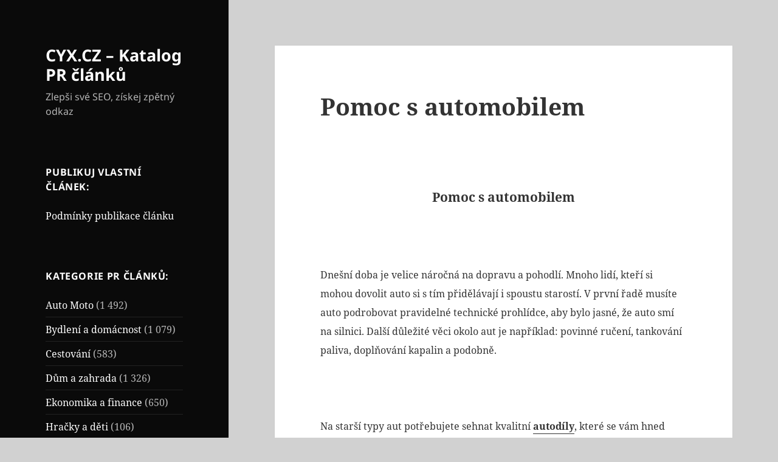

--- FILE ---
content_type: text/html; charset=UTF-8
request_url: https://www.cyx.cz/auto-moto/pomoc-s-automobilem/
body_size: 37884
content:
<!DOCTYPE html>
<html lang="cs" class="no-js">
<head>
	<meta charset="UTF-8">
	<meta name="viewport" content="width=device-width, initial-scale=1.0">
	<link rel="profile" href="https://gmpg.org/xfn/11">
	<link rel="pingback" href="https://www.cyx.cz/xmlrpc.php">
	<script>
(function(html){html.className = html.className.replace(/\bno-js\b/,'js')})(document.documentElement);
//# sourceURL=twentyfifteen_javascript_detection
</script>
<meta name='robots' content='index, follow, max-image-preview:large, max-snippet:-1, max-video-preview:-1' />

	<!-- This site is optimized with the Yoast SEO plugin v26.6 - https://yoast.com/wordpress/plugins/seo/ -->
	<title>Pomoc s automobilem - CYX.CZ - Katalog PR článků</title>
<style id="wpr-usedcss">img:is([sizes=auto i],[sizes^="auto," i]){contain-intrinsic-size:3000px 1500px}img.emoji{display:inline!important;border:none!important;box-shadow:none!important;height:1em!important;width:1em!important;margin:0 .07em!important;vertical-align:-.1em!important;background:0 0!important;padding:0!important}:where(.wp-block-button__link){border-radius:9999px;box-shadow:none;padding:calc(.667em + 2px) calc(1.333em + 2px);text-decoration:none}:root :where(.wp-block-button .wp-block-button__link.is-style-outline),:root :where(.wp-block-button.is-style-outline>.wp-block-button__link){border:2px solid;padding:.667em 1.333em}:root :where(.wp-block-button .wp-block-button__link.is-style-outline:not(.has-text-color)),:root :where(.wp-block-button.is-style-outline>.wp-block-button__link:not(.has-text-color)){color:currentColor}:root :where(.wp-block-button .wp-block-button__link.is-style-outline:not(.has-background)),:root :where(.wp-block-button.is-style-outline>.wp-block-button__link:not(.has-background)){background-color:initial;background-image:none}:where(.wp-block-calendar table:not(.has-background) th){background:#ddd}:where(.wp-block-columns){margin-bottom:1.75em}:where(.wp-block-columns.has-background){padding:1.25em 2.375em}:where(.wp-block-post-comments input[type=submit]){border:none}:where(.wp-block-cover-image:not(.has-text-color)),:where(.wp-block-cover:not(.has-text-color)){color:#fff}:where(.wp-block-cover-image.is-light:not(.has-text-color)),:where(.wp-block-cover.is-light:not(.has-text-color)){color:#000}:root :where(.wp-block-cover h1:not(.has-text-color)),:root :where(.wp-block-cover h2:not(.has-text-color)),:root :where(.wp-block-cover h3:not(.has-text-color)),:root :where(.wp-block-cover h4:not(.has-text-color)),:root :where(.wp-block-cover h5:not(.has-text-color)),:root :where(.wp-block-cover h6:not(.has-text-color)),:root :where(.wp-block-cover p:not(.has-text-color)){color:inherit}:where(.wp-block-file){margin-bottom:1.5em}:where(.wp-block-file__button){border-radius:2em;display:inline-block;padding:.5em 1em}:where(.wp-block-file__button):is(a):active,:where(.wp-block-file__button):is(a):focus,:where(.wp-block-file__button):is(a):hover,:where(.wp-block-file__button):is(a):visited{box-shadow:none;color:#fff;opacity:.85;text-decoration:none}:where(.wp-block-group.wp-block-group-is-layout-constrained){position:relative}:root :where(.wp-block-image.is-style-rounded img,.wp-block-image .is-style-rounded img){border-radius:9999px}:where(.wp-block-latest-comments:not([style*=line-height] .wp-block-latest-comments__comment)){line-height:1.1}:where(.wp-block-latest-comments:not([style*=line-height] .wp-block-latest-comments__comment-excerpt p)){line-height:1.8}.wp-block-latest-posts{box-sizing:border-box}.wp-block-latest-posts.wp-block-latest-posts__list{list-style:none}.wp-block-latest-posts.wp-block-latest-posts__list li{clear:both;overflow-wrap:break-word}:root :where(.wp-block-latest-posts.is-grid){padding:0}:root :where(.wp-block-latest-posts.wp-block-latest-posts__list){padding-left:0}ol,ul{box-sizing:border-box}:root :where(.wp-block-list.has-background){padding:1.25em 2.375em}:where(.wp-block-navigation.has-background .wp-block-navigation-item a:not(.wp-element-button)),:where(.wp-block-navigation.has-background .wp-block-navigation-submenu a:not(.wp-element-button)){padding:.5em 1em}:where(.wp-block-navigation .wp-block-navigation__submenu-container .wp-block-navigation-item a:not(.wp-element-button)),:where(.wp-block-navigation .wp-block-navigation__submenu-container .wp-block-navigation-submenu a:not(.wp-element-button)),:where(.wp-block-navigation .wp-block-navigation__submenu-container .wp-block-navigation-submenu button.wp-block-navigation-item__content),:where(.wp-block-navigation .wp-block-navigation__submenu-container .wp-block-pages-list__item button.wp-block-navigation-item__content){padding:.5em 1em}:root :where(p.has-background){padding:1.25em 2.375em}:where(p.has-text-color:not(.has-link-color)) a{color:inherit}:where(.wp-block-post-comments-form) input:not([type=submit]),:where(.wp-block-post-comments-form) textarea{border:1px solid #949494;font-family:inherit;font-size:1em}:where(.wp-block-post-comments-form) input:where(:not([type=submit]):not([type=checkbox])),:where(.wp-block-post-comments-form) textarea{padding:calc(.667em + 2px)}:where(.wp-block-post-excerpt){box-sizing:border-box;margin-bottom:var(--wp--style--block-gap);margin-top:var(--wp--style--block-gap)}:where(.wp-block-preformatted.has-background){padding:1.25em 2.375em}:where(.wp-block-search__button){border:1px solid #ccc;padding:6px 10px}:where(.wp-block-search__input){font-family:inherit;font-size:inherit;font-style:inherit;font-weight:inherit;letter-spacing:inherit;line-height:inherit;text-transform:inherit}:where(.wp-block-search__button-inside .wp-block-search__inside-wrapper){border:1px solid #949494;box-sizing:border-box;padding:4px}:where(.wp-block-search__button-inside .wp-block-search__inside-wrapper) .wp-block-search__input{border:none;border-radius:0;padding:0 4px}:where(.wp-block-search__button-inside .wp-block-search__inside-wrapper) .wp-block-search__input:focus{outline:0}:where(.wp-block-search__button-inside .wp-block-search__inside-wrapper) :where(.wp-block-search__button){padding:4px 8px}:root :where(.wp-block-separator.is-style-dots){height:auto;line-height:1;text-align:center}:root :where(.wp-block-separator.is-style-dots):before{color:currentColor;content:"···";font-family:serif;font-size:1.5em;letter-spacing:2em;padding-left:2em}:root :where(.wp-block-site-logo.is-style-rounded){border-radius:9999px}:where(.wp-block-social-links:not(.is-style-logos-only)) .wp-social-link{background-color:#f0f0f0;color:#444}:where(.wp-block-social-links:not(.is-style-logos-only)) .wp-social-link-amazon{background-color:#f90;color:#fff}:where(.wp-block-social-links:not(.is-style-logos-only)) .wp-social-link-bandcamp{background-color:#1ea0c3;color:#fff}:where(.wp-block-social-links:not(.is-style-logos-only)) .wp-social-link-behance{background-color:#0757fe;color:#fff}:where(.wp-block-social-links:not(.is-style-logos-only)) .wp-social-link-bluesky{background-color:#0a7aff;color:#fff}:where(.wp-block-social-links:not(.is-style-logos-only)) .wp-social-link-codepen{background-color:#1e1f26;color:#fff}:where(.wp-block-social-links:not(.is-style-logos-only)) .wp-social-link-deviantart{background-color:#02e49b;color:#fff}:where(.wp-block-social-links:not(.is-style-logos-only)) .wp-social-link-dribbble{background-color:#e94c89;color:#fff}:where(.wp-block-social-links:not(.is-style-logos-only)) .wp-social-link-dropbox{background-color:#4280ff;color:#fff}:where(.wp-block-social-links:not(.is-style-logos-only)) .wp-social-link-etsy{background-color:#f45800;color:#fff}:where(.wp-block-social-links:not(.is-style-logos-only)) .wp-social-link-facebook{background-color:#0866ff;color:#fff}:where(.wp-block-social-links:not(.is-style-logos-only)) .wp-social-link-fivehundredpx{background-color:#000;color:#fff}:where(.wp-block-social-links:not(.is-style-logos-only)) .wp-social-link-flickr{background-color:#0461dd;color:#fff}:where(.wp-block-social-links:not(.is-style-logos-only)) .wp-social-link-foursquare{background-color:#e65678;color:#fff}:where(.wp-block-social-links:not(.is-style-logos-only)) .wp-social-link-github{background-color:#24292d;color:#fff}:where(.wp-block-social-links:not(.is-style-logos-only)) .wp-social-link-goodreads{background-color:#eceadd;color:#382110}:where(.wp-block-social-links:not(.is-style-logos-only)) .wp-social-link-google{background-color:#ea4434;color:#fff}:where(.wp-block-social-links:not(.is-style-logos-only)) .wp-social-link-gravatar{background-color:#1d4fc4;color:#fff}:where(.wp-block-social-links:not(.is-style-logos-only)) .wp-social-link-instagram{background-color:#f00075;color:#fff}:where(.wp-block-social-links:not(.is-style-logos-only)) .wp-social-link-lastfm{background-color:#e21b24;color:#fff}:where(.wp-block-social-links:not(.is-style-logos-only)) .wp-social-link-linkedin{background-color:#0d66c2;color:#fff}:where(.wp-block-social-links:not(.is-style-logos-only)) .wp-social-link-mastodon{background-color:#3288d4;color:#fff}:where(.wp-block-social-links:not(.is-style-logos-only)) .wp-social-link-medium{background-color:#000;color:#fff}:where(.wp-block-social-links:not(.is-style-logos-only)) .wp-social-link-meetup{background-color:#f6405f;color:#fff}:where(.wp-block-social-links:not(.is-style-logos-only)) .wp-social-link-patreon{background-color:#000;color:#fff}:where(.wp-block-social-links:not(.is-style-logos-only)) .wp-social-link-pinterest{background-color:#e60122;color:#fff}:where(.wp-block-social-links:not(.is-style-logos-only)) .wp-social-link-pocket{background-color:#ef4155;color:#fff}:where(.wp-block-social-links:not(.is-style-logos-only)) .wp-social-link-reddit{background-color:#ff4500;color:#fff}:where(.wp-block-social-links:not(.is-style-logos-only)) .wp-social-link-skype{background-color:#0478d7;color:#fff}:where(.wp-block-social-links:not(.is-style-logos-only)) .wp-social-link-snapchat{background-color:#fefc00;color:#fff;stroke:#000}:where(.wp-block-social-links:not(.is-style-logos-only)) .wp-social-link-soundcloud{background-color:#ff5600;color:#fff}:where(.wp-block-social-links:not(.is-style-logos-only)) .wp-social-link-spotify{background-color:#1bd760;color:#fff}:where(.wp-block-social-links:not(.is-style-logos-only)) .wp-social-link-telegram{background-color:#2aabee;color:#fff}:where(.wp-block-social-links:not(.is-style-logos-only)) .wp-social-link-threads{background-color:#000;color:#fff}:where(.wp-block-social-links:not(.is-style-logos-only)) .wp-social-link-tiktok{background-color:#000;color:#fff}:where(.wp-block-social-links:not(.is-style-logos-only)) .wp-social-link-tumblr{background-color:#011835;color:#fff}:where(.wp-block-social-links:not(.is-style-logos-only)) .wp-social-link-twitch{background-color:#6440a4;color:#fff}:where(.wp-block-social-links:not(.is-style-logos-only)) .wp-social-link-twitter{background-color:#1da1f2;color:#fff}:where(.wp-block-social-links:not(.is-style-logos-only)) .wp-social-link-vimeo{background-color:#1eb7ea;color:#fff}:where(.wp-block-social-links:not(.is-style-logos-only)) .wp-social-link-vk{background-color:#4680c2;color:#fff}:where(.wp-block-social-links:not(.is-style-logos-only)) .wp-social-link-wordpress{background-color:#3499cd;color:#fff}:where(.wp-block-social-links:not(.is-style-logos-only)) .wp-social-link-whatsapp{background-color:#25d366;color:#fff}:where(.wp-block-social-links:not(.is-style-logos-only)) .wp-social-link-x{background-color:#000;color:#fff}:where(.wp-block-social-links:not(.is-style-logos-only)) .wp-social-link-yelp{background-color:#d32422;color:#fff}:where(.wp-block-social-links:not(.is-style-logos-only)) .wp-social-link-youtube{background-color:red;color:#fff}:where(.wp-block-social-links.is-style-logos-only) .wp-social-link{background:0 0}:where(.wp-block-social-links.is-style-logos-only) .wp-social-link svg{height:1.25em;width:1.25em}:where(.wp-block-social-links.is-style-logos-only) .wp-social-link-amazon{color:#f90}:where(.wp-block-social-links.is-style-logos-only) .wp-social-link-bandcamp{color:#1ea0c3}:where(.wp-block-social-links.is-style-logos-only) .wp-social-link-behance{color:#0757fe}:where(.wp-block-social-links.is-style-logos-only) .wp-social-link-bluesky{color:#0a7aff}:where(.wp-block-social-links.is-style-logos-only) .wp-social-link-codepen{color:#1e1f26}:where(.wp-block-social-links.is-style-logos-only) .wp-social-link-deviantart{color:#02e49b}:where(.wp-block-social-links.is-style-logos-only) .wp-social-link-dribbble{color:#e94c89}:where(.wp-block-social-links.is-style-logos-only) .wp-social-link-dropbox{color:#4280ff}:where(.wp-block-social-links.is-style-logos-only) .wp-social-link-etsy{color:#f45800}:where(.wp-block-social-links.is-style-logos-only) .wp-social-link-facebook{color:#0866ff}:where(.wp-block-social-links.is-style-logos-only) .wp-social-link-fivehundredpx{color:#000}:where(.wp-block-social-links.is-style-logos-only) .wp-social-link-flickr{color:#0461dd}:where(.wp-block-social-links.is-style-logos-only) .wp-social-link-foursquare{color:#e65678}:where(.wp-block-social-links.is-style-logos-only) .wp-social-link-github{color:#24292d}:where(.wp-block-social-links.is-style-logos-only) .wp-social-link-goodreads{color:#382110}:where(.wp-block-social-links.is-style-logos-only) .wp-social-link-google{color:#ea4434}:where(.wp-block-social-links.is-style-logos-only) .wp-social-link-gravatar{color:#1d4fc4}:where(.wp-block-social-links.is-style-logos-only) .wp-social-link-instagram{color:#f00075}:where(.wp-block-social-links.is-style-logos-only) .wp-social-link-lastfm{color:#e21b24}:where(.wp-block-social-links.is-style-logos-only) .wp-social-link-linkedin{color:#0d66c2}:where(.wp-block-social-links.is-style-logos-only) .wp-social-link-mastodon{color:#3288d4}:where(.wp-block-social-links.is-style-logos-only) .wp-social-link-medium{color:#000}:where(.wp-block-social-links.is-style-logos-only) .wp-social-link-meetup{color:#f6405f}:where(.wp-block-social-links.is-style-logos-only) .wp-social-link-patreon{color:#000}:where(.wp-block-social-links.is-style-logos-only) .wp-social-link-pinterest{color:#e60122}:where(.wp-block-social-links.is-style-logos-only) .wp-social-link-pocket{color:#ef4155}:where(.wp-block-social-links.is-style-logos-only) .wp-social-link-reddit{color:#ff4500}:where(.wp-block-social-links.is-style-logos-only) .wp-social-link-skype{color:#0478d7}:where(.wp-block-social-links.is-style-logos-only) .wp-social-link-snapchat{color:#fff;stroke:#000}:where(.wp-block-social-links.is-style-logos-only) .wp-social-link-soundcloud{color:#ff5600}:where(.wp-block-social-links.is-style-logos-only) .wp-social-link-spotify{color:#1bd760}:where(.wp-block-social-links.is-style-logos-only) .wp-social-link-telegram{color:#2aabee}:where(.wp-block-social-links.is-style-logos-only) .wp-social-link-threads{color:#000}:where(.wp-block-social-links.is-style-logos-only) .wp-social-link-tiktok{color:#000}:where(.wp-block-social-links.is-style-logos-only) .wp-social-link-tumblr{color:#011835}:where(.wp-block-social-links.is-style-logos-only) .wp-social-link-twitch{color:#6440a4}:where(.wp-block-social-links.is-style-logos-only) .wp-social-link-twitter{color:#1da1f2}:where(.wp-block-social-links.is-style-logos-only) .wp-social-link-vimeo{color:#1eb7ea}:where(.wp-block-social-links.is-style-logos-only) .wp-social-link-vk{color:#4680c2}:where(.wp-block-social-links.is-style-logos-only) .wp-social-link-whatsapp{color:#25d366}:where(.wp-block-social-links.is-style-logos-only) .wp-social-link-wordpress{color:#3499cd}:where(.wp-block-social-links.is-style-logos-only) .wp-social-link-x{color:#000}:where(.wp-block-social-links.is-style-logos-only) .wp-social-link-yelp{color:#d32422}:where(.wp-block-social-links.is-style-logos-only) .wp-social-link-youtube{color:red}:root :where(.wp-block-social-links .wp-social-link a){padding:.25em}:root :where(.wp-block-social-links.is-style-logos-only .wp-social-link a){padding:0}:root :where(.wp-block-social-links.is-style-pill-shape .wp-social-link a){padding-left:.66667em;padding-right:.66667em}:root :where(.wp-block-tag-cloud.is-style-outline){display:flex;flex-wrap:wrap;gap:1ch}:root :where(.wp-block-tag-cloud.is-style-outline a){border:1px solid;font-size:unset!important;margin-right:0;padding:1ch 2ch;text-decoration:none!important}:root :where(.wp-block-table-of-contents){box-sizing:border-box}:where(.wp-block-term-description){box-sizing:border-box;margin-bottom:var(--wp--style--block-gap);margin-top:var(--wp--style--block-gap)}:where(pre.wp-block-verse){font-family:inherit}.entry-content{counter-reset:footnotes}:root{--wp--preset--font-size--normal:16px;--wp--preset--font-size--huge:42px}.screen-reader-text{border:0;clip:rect(1px,1px,1px,1px);clip-path:inset(50%);height:1px;margin:-1px;overflow:hidden;padding:0;position:absolute;width:1px;word-wrap:normal!important}.screen-reader-text:focus{background-color:#ddd;clip:auto!important;clip-path:none;color:#444;display:block;font-size:1em;height:auto;left:5px;line-height:normal;padding:15px 23px 14px;text-decoration:none;top:5px;width:auto;z-index:100000}html :where(.has-border-color){border-style:solid}html :where([style*=border-top-color]){border-top-style:solid}html :where([style*=border-right-color]){border-right-style:solid}html :where([style*=border-bottom-color]){border-bottom-style:solid}html :where([style*=border-left-color]){border-left-style:solid}html :where([style*=border-width]){border-style:solid}html :where([style*=border-top-width]){border-top-style:solid}html :where([style*=border-right-width]){border-right-style:solid}html :where([style*=border-bottom-width]){border-bottom-style:solid}html :where([style*=border-left-width]){border-left-style:solid}html :where(img[class*=wp-image-]){height:auto;max-width:100%}:where(figure){margin:0 0 1em}html :where(.is-position-sticky){--wp-admin--admin-bar--position-offset:var(--wp-admin--admin-bar--height,0px)}@media screen and (max-width:600px){html :where(.is-position-sticky){--wp-admin--admin-bar--position-offset:0px}}:root :where(.wp-block-image figcaption){color:#555;font-size:13px;text-align:center}:where(.wp-block-group.has-background){padding:1.25em 2.375em}:root :where(.wp-block-template-part.has-background){margin-bottom:0;margin-top:0;padding:1.25em 2.375em}:root{--wp--preset--aspect-ratio--square:1;--wp--preset--aspect-ratio--4-3:4/3;--wp--preset--aspect-ratio--3-4:3/4;--wp--preset--aspect-ratio--3-2:3/2;--wp--preset--aspect-ratio--2-3:2/3;--wp--preset--aspect-ratio--16-9:16/9;--wp--preset--aspect-ratio--9-16:9/16;--wp--preset--color--black:#000000;--wp--preset--color--cyan-bluish-gray:#abb8c3;--wp--preset--color--white:#fff;--wp--preset--color--pale-pink:#f78da7;--wp--preset--color--vivid-red:#cf2e2e;--wp--preset--color--luminous-vivid-orange:#ff6900;--wp--preset--color--luminous-vivid-amber:#fcb900;--wp--preset--color--light-green-cyan:#7bdcb5;--wp--preset--color--vivid-green-cyan:#00d084;--wp--preset--color--pale-cyan-blue:#8ed1fc;--wp--preset--color--vivid-cyan-blue:#0693e3;--wp--preset--color--vivid-purple:#9b51e0;--wp--preset--color--dark-gray:#111;--wp--preset--color--light-gray:#f1f1f1;--wp--preset--color--yellow:#f4ca16;--wp--preset--color--dark-brown:#352712;--wp--preset--color--medium-pink:#e53b51;--wp--preset--color--light-pink:#ffe5d1;--wp--preset--color--dark-purple:#2e2256;--wp--preset--color--purple:#674970;--wp--preset--color--blue-gray:#22313f;--wp--preset--color--bright-blue:#55c3dc;--wp--preset--color--light-blue:#e9f2f9;--wp--preset--gradient--vivid-cyan-blue-to-vivid-purple:linear-gradient(135deg,rgba(6, 147, 227, 1) 0%,rgb(155, 81, 224) 100%);--wp--preset--gradient--light-green-cyan-to-vivid-green-cyan:linear-gradient(135deg,rgb(122, 220, 180) 0%,rgb(0, 208, 130) 100%);--wp--preset--gradient--luminous-vivid-amber-to-luminous-vivid-orange:linear-gradient(135deg,rgba(252, 185, 0, 1) 0%,rgba(255, 105, 0, 1) 100%);--wp--preset--gradient--luminous-vivid-orange-to-vivid-red:linear-gradient(135deg,rgba(255, 105, 0, 1) 0%,rgb(207, 46, 46) 100%);--wp--preset--gradient--very-light-gray-to-cyan-bluish-gray:linear-gradient(135deg,rgb(238, 238, 238) 0%,rgb(169, 184, 195) 100%);--wp--preset--gradient--cool-to-warm-spectrum:linear-gradient(135deg,rgb(74, 234, 220) 0%,rgb(151, 120, 209) 20%,rgb(207, 42, 186) 40%,rgb(238, 44, 130) 60%,rgb(251, 105, 98) 80%,rgb(254, 248, 76) 100%);--wp--preset--gradient--blush-light-purple:linear-gradient(135deg,rgb(255, 206, 236) 0%,rgb(152, 150, 240) 100%);--wp--preset--gradient--blush-bordeaux:linear-gradient(135deg,rgb(254, 205, 165) 0%,rgb(254, 45, 45) 50%,rgb(107, 0, 62) 100%);--wp--preset--gradient--luminous-dusk:linear-gradient(135deg,rgb(255, 203, 112) 0%,rgb(199, 81, 192) 50%,rgb(65, 88, 208) 100%);--wp--preset--gradient--pale-ocean:linear-gradient(135deg,rgb(255, 245, 203) 0%,rgb(182, 227, 212) 50%,rgb(51, 167, 181) 100%);--wp--preset--gradient--electric-grass:linear-gradient(135deg,rgb(202, 248, 128) 0%,rgb(113, 206, 126) 100%);--wp--preset--gradient--midnight:linear-gradient(135deg,rgb(2, 3, 129) 0%,rgb(40, 116, 252) 100%);--wp--preset--gradient--dark-gray-gradient-gradient:linear-gradient(90deg, rgba(17, 17, 17, 1) 0%, rgba(42, 42, 42, 1) 100%);--wp--preset--gradient--light-gray-gradient:linear-gradient(90deg, rgba(241, 241, 241, 1) 0%, rgba(215, 215, 215, 1) 100%);--wp--preset--gradient--white-gradient:linear-gradient(90deg, rgba(255, 255, 255, 1) 0%, rgba(230, 230, 230, 1) 100%);--wp--preset--gradient--yellow-gradient:linear-gradient(90deg, rgba(244, 202, 22, 1) 0%, rgba(205, 168, 10, 1) 100%);--wp--preset--gradient--dark-brown-gradient:linear-gradient(90deg, rgba(53, 39, 18, 1) 0%, rgba(91, 67, 31, 1) 100%);--wp--preset--gradient--medium-pink-gradient:linear-gradient(90deg, rgba(229, 59, 81, 1) 0%, rgba(209, 28, 51, 1) 100%);--wp--preset--gradient--light-pink-gradient:linear-gradient(90deg, rgba(255, 229, 209, 1) 0%, rgba(255, 200, 158, 1) 100%);--wp--preset--gradient--dark-purple-gradient:linear-gradient(90deg, rgba(46, 34, 86, 1) 0%, rgba(66, 48, 123, 1) 100%);--wp--preset--gradient--purple-gradient:linear-gradient(90deg, rgba(103, 73, 112, 1) 0%, rgba(131, 93, 143, 1) 100%);--wp--preset--gradient--blue-gray-gradient:linear-gradient(90deg, rgba(34, 49, 63, 1) 0%, rgba(52, 75, 96, 1) 100%);--wp--preset--gradient--bright-blue-gradient:linear-gradient(90deg, rgba(85, 195, 220, 1) 0%, rgba(43, 180, 211, 1) 100%);--wp--preset--gradient--light-blue-gradient:linear-gradient(90deg, rgba(233, 242, 249, 1) 0%, rgba(193, 218, 238, 1) 100%);--wp--preset--font-size--small:13px;--wp--preset--font-size--medium:20px;--wp--preset--font-size--large:36px;--wp--preset--font-size--x-large:42px;--wp--preset--spacing--20:0.44rem;--wp--preset--spacing--30:0.67rem;--wp--preset--spacing--40:1rem;--wp--preset--spacing--50:1.5rem;--wp--preset--spacing--60:2.25rem;--wp--preset--spacing--70:3.38rem;--wp--preset--spacing--80:5.06rem;--wp--preset--shadow--natural:6px 6px 9px rgba(0, 0, 0, .2);--wp--preset--shadow--deep:12px 12px 50px rgba(0, 0, 0, .4);--wp--preset--shadow--sharp:6px 6px 0px rgba(0, 0, 0, .2);--wp--preset--shadow--outlined:6px 6px 0px -3px rgba(255, 255, 255, 1),6px 6px rgba(0, 0, 0, 1);--wp--preset--shadow--crisp:6px 6px 0px rgba(0, 0, 0, 1)}:where(.is-layout-flex){gap:.5em}:where(.is-layout-grid){gap:.5em}.has-medium-font-size{font-size:var(--wp--preset--font-size--medium)!important}:where(.wp-block-post-template.is-layout-flex){gap:1.25em}:where(.wp-block-post-template.is-layout-grid){gap:1.25em}:where(.wp-block-columns.is-layout-flex){gap:2em}:where(.wp-block-columns.is-layout-grid){gap:2em}:root :where(.wp-block-pullquote){font-size:1.5em;line-height:1.6}@font-face{font-family:'Noto Sans';font-style:normal;font-display:swap;font-weight:400;src:url('https://www.cyx.cz/wp-content/themes/twentyfifteen/assets/fonts/noto-sans/noto-sans-cyrillic-ext-400-normal.woff2?ver=27') format('woff2'),url('https://www.cyx.cz/wp-content/themes/twentyfifteen/assets/fonts/noto-sans/noto-sans-all-400-normal.woff?ver=27') format('woff');unicode-range:U+0460-052F,U+1C80-1C88,U+20B4,U+2DE0-2DFF,U+A640-A69F,U+FE2E-FE2F}@font-face{font-family:'Noto Sans';font-style:normal;font-display:swap;font-weight:400;src:url('https://www.cyx.cz/wp-content/themes/twentyfifteen/assets/fonts/noto-sans/noto-sans-cyrillic-400-normal.woff2?ver=27') format('woff2'),url('https://www.cyx.cz/wp-content/themes/twentyfifteen/assets/fonts/noto-sans/noto-sans-all-400-normal.woff?ver=27') format('woff');unicode-range:U+0301,U+0400-045F,U+0490-0491,U+04B0-04B1,U+2116}@font-face{font-family:'Noto Sans';font-style:normal;font-display:swap;font-weight:400;src:url('https://www.cyx.cz/wp-content/themes/twentyfifteen/assets/fonts/noto-sans/noto-sans-devanagari-400-normal.woff2?ver=27') format('woff2'),url('https://www.cyx.cz/wp-content/themes/twentyfifteen/assets/fonts/noto-sans/noto-sans-all-400-normal.woff?ver=27') format('woff');unicode-range:U+0900-097F,U+1CD0-1CF6,U+1CF8-1CF9,U+200C-200D,U+20A8,U+20B9,U+25CC,U+A830-A839,U+A8E0-A8FB}@font-face{font-family:'Noto Sans';font-style:normal;font-display:swap;font-weight:400;src:url('https://www.cyx.cz/wp-content/themes/twentyfifteen/assets/fonts/noto-sans/noto-sans-greek-ext-400-normal.woff2?ver=27') format('woff2'),url('https://www.cyx.cz/wp-content/themes/twentyfifteen/assets/fonts/noto-sans/noto-sans-all-400-normal.woff?ver=27') format('woff');unicode-range:U+1F00-1FFF}@font-face{font-family:'Noto Sans';font-style:normal;font-display:swap;font-weight:400;src:url('https://www.cyx.cz/wp-content/themes/twentyfifteen/assets/fonts/noto-sans/noto-sans-greek-400-normal.woff2?ver=27') format('woff2'),url('https://www.cyx.cz/wp-content/themes/twentyfifteen/assets/fonts/noto-sans/noto-sans-all-400-normal.woff?ver=27') format('woff');unicode-range:U+0370-03FF}@font-face{font-family:'Noto Sans';font-style:normal;font-display:swap;font-weight:400;src:url('https://www.cyx.cz/wp-content/themes/twentyfifteen/assets/fonts/noto-sans/noto-sans-vietnamese-400-normal.woff2?ver=27') format('woff2'),url('https://www.cyx.cz/wp-content/themes/twentyfifteen/assets/fonts/noto-sans/noto-sans-all-400-normal.woff?ver=27') format('woff');unicode-range:U+0102-0103,U+0110-0111,U+0128-0129,U+0168-0169,U+01A0-01A1,U+01AF-01B0,U+1EA0-1EF9,U+20AB}@font-face{font-family:'Noto Sans';font-style:normal;font-display:swap;font-weight:400;src:url('https://www.cyx.cz/wp-content/themes/twentyfifteen/assets/fonts/noto-sans/noto-sans-latin-ext-400-normal.woff2?ver=27') format('woff2'),url('https://www.cyx.cz/wp-content/themes/twentyfifteen/assets/fonts/noto-sans/noto-sans-all-400-normal.woff?ver=27') format('woff');unicode-range:U+0100-024F,U+0259,U+1E00-1EFF,U+2020,U+20A0-20AB,U+20AD-20CF,U+2113,U+2C60-2C7F,U+A720-A7FF}@font-face{font-family:'Noto Sans';font-style:normal;font-display:swap;font-weight:400;src:url('https://www.cyx.cz/wp-content/themes/twentyfifteen/assets/fonts/noto-sans/noto-sans-latin-400-normal.woff2?ver=27') format('woff2'),url('https://www.cyx.cz/wp-content/themes/twentyfifteen/assets/fonts/noto-sans/noto-sans-all-400-normal.woff?ver=27') format('woff');unicode-range:U+0000-00FF,U+0131,U+0152-0153,U+02BB-02BC,U+02C6,U+02DA,U+02DC,U+2000-206F,U+2074,U+20AC,U+2122,U+2191,U+2193,U+2212,U+2215,U+FEFF,U+FFFD}@font-face{font-family:'Noto Sans';font-style:normal;font-display:swap;font-weight:700;src:url('https://www.cyx.cz/wp-content/themes/twentyfifteen/assets/fonts/noto-sans/noto-sans-cyrillic-ext-700-normal.woff2?ver=27') format('woff2'),url('https://www.cyx.cz/wp-content/themes/twentyfifteen/assets/fonts/noto-sans/noto-sans-all-700-normal.woff?ver=27') format('woff');unicode-range:U+0460-052F,U+1C80-1C88,U+20B4,U+2DE0-2DFF,U+A640-A69F,U+FE2E-FE2F}@font-face{font-family:'Noto Sans';font-style:normal;font-display:swap;font-weight:700;src:url('https://www.cyx.cz/wp-content/themes/twentyfifteen/assets/fonts/noto-sans/noto-sans-cyrillic-700-normal.woff2?ver=27') format('woff2'),url('https://www.cyx.cz/wp-content/themes/twentyfifteen/assets/fonts/noto-sans/noto-sans-all-700-normal.woff?ver=27') format('woff');unicode-range:U+0301,U+0400-045F,U+0490-0491,U+04B0-04B1,U+2116}@font-face{font-family:'Noto Sans';font-style:normal;font-display:swap;font-weight:700;src:url('https://www.cyx.cz/wp-content/themes/twentyfifteen/assets/fonts/noto-sans/noto-sans-devanagari-700-normal.woff2?ver=27') format('woff2'),url('https://www.cyx.cz/wp-content/themes/twentyfifteen/assets/fonts/noto-sans/noto-sans-all-700-normal.woff?ver=27') format('woff');unicode-range:U+0900-097F,U+1CD0-1CF6,U+1CF8-1CF9,U+200C-200D,U+20A8,U+20B9,U+25CC,U+A830-A839,U+A8E0-A8FB}@font-face{font-family:'Noto Sans';font-style:normal;font-display:swap;font-weight:700;src:url('https://www.cyx.cz/wp-content/themes/twentyfifteen/assets/fonts/noto-sans/noto-sans-greek-ext-700-normal.woff2?ver=27') format('woff2'),url('https://www.cyx.cz/wp-content/themes/twentyfifteen/assets/fonts/noto-sans/noto-sans-all-700-normal.woff?ver=27') format('woff');unicode-range:U+1F00-1FFF}@font-face{font-family:'Noto Sans';font-style:normal;font-display:swap;font-weight:700;src:url('https://www.cyx.cz/wp-content/themes/twentyfifteen/assets/fonts/noto-sans/noto-sans-greek-700-normal.woff2?ver=27') format('woff2'),url('https://www.cyx.cz/wp-content/themes/twentyfifteen/assets/fonts/noto-sans/noto-sans-all-700-normal.woff?ver=27') format('woff');unicode-range:U+0370-03FF}@font-face{font-family:'Noto Sans';font-style:normal;font-display:swap;font-weight:700;src:url('https://www.cyx.cz/wp-content/themes/twentyfifteen/assets/fonts/noto-sans/noto-sans-vietnamese-700-normal.woff2?ver=27') format('woff2'),url('https://www.cyx.cz/wp-content/themes/twentyfifteen/assets/fonts/noto-sans/noto-sans-all-700-normal.woff?ver=27') format('woff');unicode-range:U+0102-0103,U+0110-0111,U+0128-0129,U+0168-0169,U+01A0-01A1,U+01AF-01B0,U+1EA0-1EF9,U+20AB}@font-face{font-family:'Noto Sans';font-style:normal;font-display:swap;font-weight:700;src:url('https://www.cyx.cz/wp-content/themes/twentyfifteen/assets/fonts/noto-sans/noto-sans-latin-ext-700-normal.woff2?ver=27') format('woff2'),url('https://www.cyx.cz/wp-content/themes/twentyfifteen/assets/fonts/noto-sans/noto-sans-all-700-normal.woff?ver=27') format('woff');unicode-range:U+0100-024F,U+0259,U+1E00-1EFF,U+2020,U+20A0-20AB,U+20AD-20CF,U+2113,U+2C60-2C7F,U+A720-A7FF}@font-face{font-family:'Noto Sans';font-style:normal;font-display:swap;font-weight:700;src:url('https://www.cyx.cz/wp-content/themes/twentyfifteen/assets/fonts/noto-sans/noto-sans-latin-700-normal.woff2?ver=27') format('woff2'),url('https://www.cyx.cz/wp-content/themes/twentyfifteen/assets/fonts/noto-sans/noto-sans-all-700-normal.woff?ver=27') format('woff');unicode-range:U+0000-00FF,U+0131,U+0152-0153,U+02BB-02BC,U+02C6,U+02DA,U+02DC,U+2000-206F,U+2074,U+20AC,U+2122,U+2191,U+2193,U+2212,U+2215,U+FEFF,U+FFFD}@font-face{font-family:'Noto Serif';font-style:normal;font-display:swap;font-weight:400;src:url('https://www.cyx.cz/wp-content/themes/twentyfifteen/assets/fonts/noto-serif/noto-serif-cyrillic-ext-400-normal.woff2?ver=21') format('woff2'),url('https://www.cyx.cz/wp-content/themes/twentyfifteen/assets/fonts/noto-serif/noto-serif-all-400-normal.woff?ver=21') format('woff');unicode-range:U+0460-052F,U+1C80-1C88,U+20B4,U+2DE0-2DFF,U+A640-A69F,U+FE2E-FE2F}@font-face{font-family:'Noto Serif';font-style:normal;font-display:swap;font-weight:400;src:url('https://www.cyx.cz/wp-content/themes/twentyfifteen/assets/fonts/noto-serif/noto-serif-cyrillic-400-normal.woff2?ver=21') format('woff2'),url('https://www.cyx.cz/wp-content/themes/twentyfifteen/assets/fonts/noto-serif/noto-serif-all-400-normal.woff?ver=21') format('woff');unicode-range:U+0301,U+0400-045F,U+0490-0491,U+04B0-04B1,U+2116}@font-face{font-family:'Noto Serif';font-style:normal;font-display:swap;font-weight:400;src:url('https://www.cyx.cz/wp-content/themes/twentyfifteen/assets/fonts/noto-serif/noto-serif-greek-ext-400-normal.woff2?ver=21') format('woff2'),url('https://www.cyx.cz/wp-content/themes/twentyfifteen/assets/fonts/noto-serif/noto-serif-all-400-normal.woff?ver=21') format('woff');unicode-range:U+1F00-1FFF}@font-face{font-family:'Noto Serif';font-style:normal;font-display:swap;font-weight:400;src:url('https://www.cyx.cz/wp-content/themes/twentyfifteen/assets/fonts/noto-serif/noto-serif-greek-400-normal.woff2?ver=21') format('woff2'),url('https://www.cyx.cz/wp-content/themes/twentyfifteen/assets/fonts/noto-serif/noto-serif-all-400-normal.woff?ver=21') format('woff');unicode-range:U+0370-03FF}@font-face{font-family:'Noto Serif';font-style:normal;font-display:swap;font-weight:400;src:url('https://www.cyx.cz/wp-content/themes/twentyfifteen/assets/fonts/noto-serif/noto-serif-vietnamese-400-normal.woff2?ver=21') format('woff2'),url('https://www.cyx.cz/wp-content/themes/twentyfifteen/assets/fonts/noto-serif/noto-serif-all-400-normal.woff?ver=21') format('woff');unicode-range:U+0102-0103,U+0110-0111,U+0128-0129,U+0168-0169,U+01A0-01A1,U+01AF-01B0,U+1EA0-1EF9,U+20AB}@font-face{font-family:'Noto Serif';font-style:normal;font-display:swap;font-weight:400;src:url('https://www.cyx.cz/wp-content/themes/twentyfifteen/assets/fonts/noto-serif/noto-serif-latin-ext-400-normal.woff2?ver=21') format('woff2'),url('https://www.cyx.cz/wp-content/themes/twentyfifteen/assets/fonts/noto-serif/noto-serif-all-400-normal.woff?ver=21') format('woff');unicode-range:U+0100-024F,U+0259,U+1E00-1EFF,U+2020,U+20A0-20AB,U+20AD-20CF,U+2113,U+2C60-2C7F,U+A720-A7FF}@font-face{font-family:'Noto Serif';font-style:normal;font-display:swap;font-weight:400;src:url('https://www.cyx.cz/wp-content/themes/twentyfifteen/assets/fonts/noto-serif/noto-serif-latin-400-normal.woff2?ver=21') format('woff2'),url('https://www.cyx.cz/wp-content/themes/twentyfifteen/assets/fonts/noto-serif/noto-serif-all-400-normal.woff?ver=21') format('woff');unicode-range:U+0000-00FF,U+0131,U+0152-0153,U+02BB-02BC,U+02C6,U+02DA,U+02DC,U+2000-206F,U+2074,U+20AC,U+2122,U+2191,U+2193,U+2212,U+2215,U+FEFF,U+FFFD}@font-face{font-family:'Noto Serif';font-style:normal;font-display:swap;font-weight:700;src:url('https://www.cyx.cz/wp-content/themes/twentyfifteen/assets/fonts/noto-serif/noto-serif-cyrillic-ext-700-normal.woff2?ver=21') format('woff2'),url('https://www.cyx.cz/wp-content/themes/twentyfifteen/assets/fonts/noto-serif/noto-serif-all-700-normal.woff?ver=21') format('woff');unicode-range:U+0460-052F,U+1C80-1C88,U+20B4,U+2DE0-2DFF,U+A640-A69F,U+FE2E-FE2F}@font-face{font-family:'Noto Serif';font-style:normal;font-display:swap;font-weight:700;src:url('https://www.cyx.cz/wp-content/themes/twentyfifteen/assets/fonts/noto-serif/noto-serif-cyrillic-700-normal.woff2?ver=21') format('woff2'),url('https://www.cyx.cz/wp-content/themes/twentyfifteen/assets/fonts/noto-serif/noto-serif-all-700-normal.woff?ver=21') format('woff');unicode-range:U+0301,U+0400-045F,U+0490-0491,U+04B0-04B1,U+2116}@font-face{font-family:'Noto Serif';font-style:normal;font-display:swap;font-weight:700;src:url('https://www.cyx.cz/wp-content/themes/twentyfifteen/assets/fonts/noto-serif/noto-serif-greek-ext-700-normal.woff2?ver=21') format('woff2'),url('https://www.cyx.cz/wp-content/themes/twentyfifteen/assets/fonts/noto-serif/noto-serif-all-700-normal.woff?ver=21') format('woff');unicode-range:U+1F00-1FFF}@font-face{font-family:'Noto Serif';font-style:normal;font-display:swap;font-weight:700;src:url('https://www.cyx.cz/wp-content/themes/twentyfifteen/assets/fonts/noto-serif/noto-serif-greek-700-normal.woff2?ver=21') format('woff2'),url('https://www.cyx.cz/wp-content/themes/twentyfifteen/assets/fonts/noto-serif/noto-serif-all-700-normal.woff?ver=21') format('woff');unicode-range:U+0370-03FF}@font-face{font-family:'Noto Serif';font-style:normal;font-display:swap;font-weight:700;src:url('https://www.cyx.cz/wp-content/themes/twentyfifteen/assets/fonts/noto-serif/noto-serif-vietnamese-700-normal.woff2?ver=21') format('woff2'),url('https://www.cyx.cz/wp-content/themes/twentyfifteen/assets/fonts/noto-serif/noto-serif-all-700-normal.woff?ver=21') format('woff');unicode-range:U+0102-0103,U+0110-0111,U+0128-0129,U+0168-0169,U+01A0-01A1,U+01AF-01B0,U+1EA0-1EF9,U+20AB}@font-face{font-family:'Noto Serif';font-style:normal;font-display:swap;font-weight:700;src:url('https://www.cyx.cz/wp-content/themes/twentyfifteen/assets/fonts/noto-serif/noto-serif-latin-ext-700-normal.woff2?ver=21') format('woff2'),url('https://www.cyx.cz/wp-content/themes/twentyfifteen/assets/fonts/noto-serif/noto-serif-all-700-normal.woff?ver=21') format('woff');unicode-range:U+0100-024F,U+0259,U+1E00-1EFF,U+2020,U+20A0-20AB,U+20AD-20CF,U+2113,U+2C60-2C7F,U+A720-A7FF}@font-face{font-family:'Noto Serif';font-style:normal;font-display:swap;font-weight:700;src:url('https://www.cyx.cz/wp-content/themes/twentyfifteen/assets/fonts/noto-serif/noto-serif-latin-700-normal.woff2?ver=21') format('woff2'),url('https://www.cyx.cz/wp-content/themes/twentyfifteen/assets/fonts/noto-serif/noto-serif-all-700-normal.woff?ver=21') format('woff');unicode-range:U+0000-00FF,U+0131,U+0152-0153,U+02BB-02BC,U+02C6,U+02DA,U+02DC,U+2000-206F,U+2074,U+20AC,U+2122,U+2191,U+2193,U+2212,U+2215,U+FEFF,U+FFFD}@font-face{font-display:swap;font-family:Genericons;src:url([data-uri]) format('woff'),url('https://www.cyx.cz/wp-content/themes/twentyfifteen/genericons/Genericons.ttf') format('truetype'),url('https://www.cyx.cz/wp-content/themes/twentyfifteen/genericons/Genericons.svg#genericonsregular') format('svg');font-weight:400;font-style:normal}a,address,body,caption,code,div,dl,dt,em,fieldset,font,form,h1,h2,h3,html,iframe,label,legend,li,object,ol,p,s,span,strong,table,tbody,tr,tt,ul{border:0;font-family:inherit;font-size:100%;font-style:inherit;font-weight:inherit;margin:0;outline:0;padding:0;vertical-align:baseline}html{-webkit-box-sizing:border-box;-moz-box-sizing:border-box;box-sizing:border-box;font-size:62.5%;overflow-y:scroll;-webkit-text-size-adjust:100%;-ms-text-size-adjust:100%}*,:after,:before{-webkit-box-sizing:inherit;-moz-box-sizing:inherit;box-sizing:inherit}body{background:#f1f1f1}article,aside,footer,header,main,nav{display:block}ol,ul{list-style:none}table{border-collapse:separate;border-spacing:0}fieldset{min-width:inherit}a:focus{outline:#c1c1c1 solid 2px;outline:rgba(51,51,51,.3) solid 2px}a:active,a:hover{outline:0}a img{border:0}.byline:before,.cat-links:before,.dropdown-toggle:after,.posted-on:before,.secondary-toggle:before,.social-navigation a:before{-moz-osx-font-smoothing:grayscale;-webkit-font-smoothing:antialiased;display:inline-block;font-family:Genericons;font-size:16px;font-style:normal;font-weight:400;font-variant:normal;line-height:1;speak:never;text-align:center;text-decoration:inherit;text-transform:none;vertical-align:top}body,button,input,select,textarea{color:#333;font-family:"Noto Serif",serif;font-size:15px;font-size:1.5rem;line-height:1.6}h1,h2,h3{clear:both;font-weight:700}p{margin-bottom:1.6em}strong{font-weight:700}em{font-style:italic}address{font-style:italic;margin:0 0 1.6em}code,tt{font-family:Inconsolata,monospace;-webkit-hyphens:none;-moz-hyphens:none;-ms-hyphens:none;hyphens:none}ol,ul{margin:0 0 1.6em 1.3333em}ul{list-style:disc}ol{list-style:decimal}li>ol,li>ul{margin-bottom:0}dl{margin-bottom:1.6em}dt{font-weight:700}table{border:1px solid #eaeaea;border:1px solid rgba(51,51,51,.1)}table{border-collapse:separate;border-spacing:0;border-width:1px 0 0 1px;margin:0 0 1.6em;table-layout:fixed;width:100%}caption{font-weight:400;text-align:left}img{-ms-interpolation-mode:bicubic;border:0;height:auto;max-width:100%;vertical-align:middle}::-webkit-input-placeholder{color:rgba(51,51,51,.7);font-family:"Noto Sans",sans-serif}::-moz-placeholder{color:rgba(51,51,51,.7);font-family:"Noto Sans",sans-serif;opacity:1}button,input,select,textarea{background-color:#f7f7f7;border-radius:0;font-size:16px;font-size:1.6rem;line-height:1.5;margin:0;max-width:100%;vertical-align:baseline}button,input{-webkit-hyphens:none;-moz-hyphens:none;-ms-hyphens:none;hyphens:none;line-height:normal}input,textarea{background-image:-webkit-linear-gradient(rgba(255,255,255,0),rgba(255,255,255,0));border:1px solid #eaeaea;border:1px solid rgba(51,51,51,.1);color:#707070;color:rgba(51,51,51,.7)}input:focus,textarea:focus{background-color:#fff;border:1px solid #c1c1c1;border:1px solid rgba(51,51,51,.3);color:#333}input:focus,select:focus{outline:#c1c1c1 solid 2px;outline:rgba(51,51,51,.3) solid 2px}button[disabled],input[disabled],select[disabled],textarea[disabled]{cursor:default;opacity:.5}button,input[type=button],input[type=submit]{-webkit-appearance:button;background-color:#333;border:0;color:#fff;cursor:pointer;font-family:"Noto Sans",sans-serif;font-size:12px;font-size:1.2rem;font-weight:700;padding:.7917em 1.5em;text-transform:uppercase}button:focus,button:hover,input[type=button]:focus,input[type=button]:hover,input[type=submit]:focus,input[type=submit]:hover{background-color:#707070;background-color:rgba(51,51,51,.7);outline:0}input[type=search]{-webkit-appearance:textfield}input[type=search]::-webkit-search-cancel-button,input[type=search]::-webkit-search-decoration{-webkit-appearance:none}button::-moz-focus-inner,input::-moz-focus-inner{border:0;padding:0}input[type=email],input[type=password],input[type=search],input[type=text],input[type=url],textarea{padding:.375em;width:100%}textarea{overflow:auto;vertical-align:top}input[type=email]:focus,input[type=password]:focus,input[type=search]:focus,input[type=text]:focus,input[type=url]:focus,textarea:focus{outline:0}input[type=checkbox],input[type=radio]{padding:0}a{color:#333;text-decoration:none}a:focus,a:hover{color:#707070;color:rgba(51,51,51,.7)}.main-navigation a{display:block;padding:.8em 0;position:relative;text-decoration:none}.main-navigation ul{list-style:none;margin:0}.main-navigation ul ul{display:none;margin-left:.8em}.main-navigation ul .toggled-on{display:block}.main-navigation li{border-top:1px solid #eaeaea;border-top:1px solid rgba(51,51,51,.1);position:relative}.main-navigation .current-menu-ancestor>a{font-weight:700}.main-navigation .nav-menu>li:first-child,.main-navigation .nav-menu>ul>li:first-child{border-top:0}.main-navigation .menu-item-has-children>a{padding-right:48px}.no-js .main-navigation ul ul{display:block}.dropdown-toggle{background-color:transparent;border:0;-webkit-box-sizing:content-box;-moz-box-sizing:content-box;box-sizing:content-box;content:"";height:42px;padding:0;position:absolute;text-transform:lowercase;top:3px;right:0;width:42px}.dropdown-toggle:after{color:#333;content:"\f431";font-size:24px;line-height:42px;position:relative;top:0;left:1px;width:42px}.dropdown-toggle:focus,.dropdown-toggle:hover{background-color:#eaeaea;background-color:rgba(51,51,51,.1)}.dropdown-toggle:focus{outline:#c1c1c1 solid 1px;outline:rgba(51,51,51,.3) solid 1px}.dropdown-toggle.toggle-on:after{content:"\f432"}.social-navigation{margin:9.0909% 0}.social-navigation ul{list-style:none;margin:0 0 -1.6em}.social-navigation li{float:left}.social-navigation a{display:block;height:3.2em;position:relative;width:3.2em}.social-navigation a:before{content:"\f415";font-size:24px;position:absolute;top:0;left:0}.social-navigation a[href*="wordpress.org"]:before{content:"\f205"}.social-navigation a[href*="youtube.com"]:before{content:"\f213"}.social-navigation a[href$="/feed/"]:before{content:"\f413"}.secondary-toggle{background-color:transparent;border:1px solid #eaeaea;border:1px solid rgba(51,51,51,.1);height:42px;overflow:hidden;padding:0;position:absolute;top:50%;right:0;text-align:center;-webkit-transform:translateY(-50%);-ms-transform:translateY(-50%);transform:translateY(-50%);width:42px}.secondary-toggle:before{color:#333;content:"\f419";line-height:40px;width:40px}.secondary-toggle:focus,.secondary-toggle:hover{background-color:transparent;border:1px solid #c1c1c1;border:1px solid rgba(51,51,51,.3);outline:0}.secondary-toggle.toggled-on:before{content:"\f405";font-size:32px;position:relative;top:1px;left:-1px}.post-navigation{background-color:#fff;border-top:1px solid #eaeaea;border-top:1px solid rgba(51,51,51,.1);font-weight:700}.post-navigation a{display:block;padding:3.8461% 7.6923%}.post-navigation span{display:block}.post-navigation .meta-nav{color:#707070;color:rgba(51,51,51,.7);font-family:"Noto Sans",sans-serif;font-size:12px;font-size:1.2rem;letter-spacing:.04em;line-height:1.5;position:relative;text-transform:uppercase;z-index:2}.post-navigation .post-title{font-family:"Noto Serif",serif;font-size:18px;font-size:1.8rem;line-height:1.3333;position:relative;z-index:2}.post-navigation .nav-next,.post-navigation .nav-previous{background-position:center;background-size:cover;position:relative}.post-navigation a:before{content:"";display:block;height:100%;position:absolute;top:0;left:0;width:100%;z-index:1}.post-navigation a:focus:before,.post-navigation a:hover:before{opacity:.5}.post-navigation .meta-nav{opacity:.8}.post-navigation div+div{border-top:1px solid #eaeaea;border-top:1px solid rgba(51,51,51,.1)}.screen-reader-text{clip:rect(1px,1px,1px,1px);height:1px;overflow:hidden;position:absolute!important;width:1px}.site .skip-link{background-color:#f1f1f1;box-shadow:0 0 1px 1px rgba(0,0,0,.2);color:#21759b;display:block;font:bold 14px "Noto Sans",sans-serif;left:-9999em;outline:0;padding:15px 23px 14px;text-decoration:none;text-transform:none;top:-9999em}.site .skip-link:focus{clip:auto;height:auto;left:6px;top:7px;width:auto;z-index:100000}.entry-content:after,.entry-content:before,.nav-links:after,.nav-links:before,.site-content:after,.site-content:before,.site:after,.site:before,.social-navigation ul:after,.social-navigation ul:before,.textwidget:after,.textwidget:before{content:"";display:table}.entry-content:after,.nav-links:after,.site-content:after,.site:after,.social-navigation ul:after,.textwidget:after{clear:both}.site-header{background-color:#fff;border-bottom:1px solid rgba(51,51,51,.1);padding:7.6923%}.site-branding{min-height:2em;padding-right:60px;position:relative}.site-title{font-family:"Noto Sans",sans-serif;font-size:22px;font-size:2.2rem;font-weight:700;line-height:1.3636;margin-bottom:0}.site-description{display:none;font-family:"Noto Sans",sans-serif;font-size:12px;font-size:1.2rem;font-weight:400;line-height:1.5;margin:.5em 0 0;opacity:.7}.widget{color:#707070;color:rgba(51,51,51,.7);-webkit-hyphens:auto;-moz-hyphens:auto;-ms-hyphens:auto;hyphens:auto;margin:0 auto 9.09090%;width:100%;word-wrap:break-word}.widget button,.widget input,.widget select,.widget textarea{font-size:16px;font-size:1.6rem;line-height:1.5}.widget button,.widget input{line-height:normal}.widget button,.widget input[type=button],.widget input[type=submit]{font-size:12px;font-size:1.2rem;padding:.7917em 1.5833em}.widget input[type=email],.widget input[type=password],.widget input[type=search],.widget input[type=text],.widget input[type=url],.widget textarea{padding:.375em}.widget-title{color:#333;font-family:"Noto Sans",sans-serif;margin:0 0 1.6em;letter-spacing:.04em;text-transform:uppercase}.widget>:last-child,.widget>nav>:last-child{margin-bottom:0}.widget_categories a,.widget_links a,.widget_pages a{border:0}.widget_categories ul,.widget_links ul,.widget_pages ul{list-style:none;margin:0}.widget_categories li,.widget_links li,.widget_pages li{border-top:1px solid #eaeaea;border-top:1px solid rgba(51,51,51,.1);padding:.7667em 0}.widget_categories li:first-child,.widget_links li:first-child,.widget_pages li:first-child{border-top:0;padding-top:0}.widget_categories li:last-child,.widget_links li:last-child,.widget_pages li:last-child{padding-bottom:0}.textwidget>:last-child{margin-bottom:0}.textwidget a{border-bottom:1px solid #333}.textwidget a:focus,.textwidget a:hover{border-bottom:0}.textwidget ol,.textwidget ul{margin-left:1.6em}.tagcloud ul{list-style-type:none}.tagcloud ul li{display:inline-block}.secondary{background-color:#fff;display:none;padding:0 7.6923%}.secondary.toggled-on{border-top:1px solid transparent;border-bottom:1px solid transparent;display:block}.widget-area{margin:9.09090% auto 0}.site-footer{background-color:#fff;border-top:1px solid rgba(51,51,51,.1);padding:3.84615% 7.6923%}.hentry{background-color:#fff;padding-top:7.6923%;position:relative}.hentry+.hentry{border-top:1px solid rgba(51,51,51,.1)}.entry-header{padding:0 7.6923%}.entry-title{font-size:26px;font-size:2.6rem;line-height:1.1538;margin-bottom:.9231em}.entry-content{padding:0 7.6923% 7.6923%}.entry-content>:last-child{margin-bottom:0}.entry-content{-webkit-hyphens:auto;-moz-hyphens:auto;-ms-hyphens:auto;hyphens:auto;word-wrap:break-word}.entry-content h1{font-size:26px;font-size:2.6rem;line-height:1.1538;margin-top:1.8462em;margin-bottom:.9231em}.entry-content h2{font-size:22px;font-size:2.2rem;line-height:1.3636;margin-top:2.1818em;margin-bottom:1.0909em}.entry-content h3{font-size:18px;font-size:1.8rem;line-height:1.3333;margin-top:2.6667em;margin-bottom:1.3333em}.entry-content>h1:first-child,.entry-content>h2:first-child,.entry-content>h3:first-child{margin-top:0}.entry-content a{border-bottom:1px solid #333}.entry-content a:focus,.entry-content a:hover{border-bottom:0}.entry-content a img{display:block}.entry-footer{background-color:#f7f7f7;color:#707070;color:rgba(51,51,51,.7);font-family:"Noto Sans",sans-serif;font-size:12px;font-size:1.2rem;line-height:1.5;padding:3.8461% 7.6923%}.entry-footer a{border-bottom:1px solid transparent;color:#707070;color:rgba(51,51,51,.7)}.entry-footer a:hover{border-bottom:1px solid #333}.entry-footer a:focus,.entry-footer a:hover{color:#333}.updated:not(.published){display:none}.byline:before,.cat-links:before,.posted-on:before{margin-right:2px;position:relative}.byline,.cat-links,.posted-on{margin-right:1em}.posted-on:before{content:"\f307"}.byline:before{content:"\f304"}.cat-links:before{content:"\f301"}.required{color:#c0392b}.site-info{color:#707070;color:rgba(51,51,51,.7);font-size:12px;font-size:1.2rem;line-height:1.5}.site-info a{border-bottom:1px solid transparent;color:#707070;color:rgba(51,51,51,.7)}.site-info a:hover{border-bottom:1px solid #333}.site-info a:focus,.site-info a:hover{color:#333}canvas{display:inline-block}iframe,object,video{margin-bottom:1.6em;max-width:100%;vertical-align:middle}p>iframe,p>object,p>video{margin-bottom:0}@-ms-viewport{width:device-width}@viewport{width:device-width}@media screen and (min-width:38.75em){ol,ul{margin-left:0}li>ol,li>ul{margin-left:1.3333em}.site-branding{min-height:3.2em}.site-title{font-size:22px;font-size:2.2rem;line-height:1.0909}.site-description{display:block}.secondary{box-shadow:0 0 1px rgba(0,0,0,.15);margin:7.6923% 7.6923% 0;padding:7.6923% 7.6923% 0}.main-navigation{margin-bottom:11.1111%}.main-navigation ul{border-top:1px solid rgba(51,51,51,.1);border-bottom:1px solid rgba(51,51,51,.1)}.main-navigation ul ul{border-top:0;border-bottom:0}.social-navigation{margin-bottom:11.1111%}.social-navigation{margin-top:0}.widget-area{margin-top:0}.widget{margin-bottom:11.1111%}.site-main{padding:7.6923% 0}.hentry{box-shadow:0 0 1px rgba(0,0,0,.15);margin:0 7.6923%}.hentry+.hentry{margin-top:7.6923%}.hentry+.hentry{border-top:0}.entry-header{padding:0 9.0909%}.entry-content{padding:0 9.0909% 9.0909%}.entry-footer{padding:4.5454% 9.0909%}.site-footer{border-top:0;box-shadow:0 0 1px rgba(0,0,0,.15);margin:0 7.6923%;padding:3.84615% 7.6923%}.post-navigation{border-top:0;box-shadow:0 0 1px rgba(0,0,0,.15);margin:7.6923% 7.6923% 0}.post-navigation a{padding:4.5454% 9.0909%}}@media screen and (min-width:46.25em){body,button,input,select,textarea{font-size:17px;font-size:1.7rem;line-height:1.6471}button,input{line-height:normal}address,dl,ol,p,table,ul{margin-bottom:1.6471em}button,input[type=button],input[type=submit]{font-size:14px;font-size:1.4rem;padding:.8214em 1.6429em}input[type=email],input[type=password],input[type=search],input[type=text],input[type=url],textarea{padding:.5em}.main-navigation{font-size:14px;font-size:1.4rem;line-height:1.5}.main-navigation a{padding:1em 0}.main-navigation ul ul{margin-left:1em}.social-navigation ul{margin-bottom:-1.4706em}.social-navigation a{height:2.8824em;width:2.8824em}.secondary-toggle{height:56px;width:56px}.secondary-toggle:before{line-height:54px;width:54px}.entry-footer,.post-navigation .meta-nav,.site-info{font-size:14px;font-size:1.4rem}.site-branding{min-height:3.7059em;padding-right:66px}.site-title{font-size:29px;font-size:2.9rem;line-height:1.2069}.site-description{font-size:14px;font-size:1.4rem}.widget{font-size:14px;font-size:1.4rem;line-height:1.5}.widget address,.widget dl,.widget ol,.widget p,.widget table,.widget ul{margin-bottom:1.5em}.widget li>ol,.widget li>ul{margin-bottom:0}.widget button,.widget input,.widget select,.widget textarea{line-height:1.75}.widget button,.widget input{line-height:normal}.widget button,.widget input[type=button],.widget input[type=submit]{font-size:14px;font-size:1.4rem;padding:.8214em 1.6429em}.widget input[type=email],.widget input[type=password],.widget input[type=search],.widget input[type=text],.widget input[type=url],.widget textarea{padding:.5625em}.widget-title{margin:0 0 1.5em}.widget_categories li,.widget_links li,.widget_pages li{padding:.9643em 0}.entry-title{font-size:35px;font-size:3.5rem;line-height:1.2;margin-bottom:1.2em}.entry-content h1{font-size:35px;font-size:3.5rem;line-height:1.2;margin-top:1.6em;margin-bottom:.8em}.entry-content h2{font-size:29px;font-size:2.9rem;line-height:1.2069;margin-top:1.931em;margin-bottom:.9655em}.entry-content h3{font-size:24px;font-size:2.4rem;line-height:1.1667;margin-top:2.3333em;margin-bottom:1.1667em}.byline:before,.cat-links:before,.posted-on:before{top:3px}.post-navigation .post-title{font-size:24px;font-size:2.4rem;line-height:1.1667}iframe,object,video{margin-bottom:1.6471em}}@media screen and (min-width:55em){body,button,input,select,textarea{font-size:19px;font-size:1.9rem;line-height:1.6842}button,input{line-height:normal}address,dl,ol,p,table,ul{margin-bottom:1.6842em}button,input[type=button],input[type=submit]{font-size:16px;font-size:1.6rem;padding:.8125em 1.625em}input[type=email],input[type=password],input[type=search],input[type=text],input[type=url],textarea{padding:.5278em}.main-navigation{font-size:16px;font-size:1.6rem;line-height:1.5}.main-navigation a{padding:.75em 0}.social-navigation ul{margin-bottom:-1.2632em}.social-navigation a{height:2.5263em;width:2.5263em}.secondary-toggle{height:64px;width:64px}.secondary-toggle:before{line-height:62px;width:62px}.entry-footer,.post-navigation .meta-nav,.site-info{font-size:16px;font-size:1.6rem}.site-branding{min-height:3.7895em;padding-right:74px}.site-title{font-size:32px;font-size:3.2rem;line-height:1.25}.site-description{font-size:16px;font-size:1.6rem}.widget{font-size:16px;font-size:1.6rem}.widget button,.widget input,.widget select,.widget textarea{line-height:1.5}.widget button,.widget input{line-height:normal}.widget button,.widget input[type=button],.widget input[type=submit]{font-size:16px;font-size:1.6rem;padding:.8125em 1.625em}.widget input[type=email],.widget input[type=password],.widget input[type=search],.widget input[type=text],.widget input[type=url],.widget textarea{padding:.75em}.widget_categories li,.widget_links li,.widget_pages li{padding:.7188em 0}.entry-title{font-size:39px;font-size:3.9rem;line-height:1.2308;margin-bottom:1.2308em}.entry-content h1{font-size:39px;font-size:3.9rem;line-height:1.2308;margin-top:1.641em;margin-bottom:.8205em}.entry-content h2{font-size:32px;font-size:3.2rem;line-height:1.25;margin-top:2em;margin-bottom:1em}.entry-content h3{font-size:27px;font-size:2.7rem;line-height:1.1852;margin-top:2.3704em;margin-bottom:1.1852em}.byline:before,.cat-links:before,.posted-on:before{top:4px}.post-navigation .post-title{font-size:27px;font-size:2.7rem;line-height:1.1852}iframe,object,video{margin-bottom:1.6842em}}@media screen and (min-width:59.6875em){body:before{background-color:#fff;box-shadow:0 0 1px rgba(0,0,0,.15);content:"";display:block;height:100%;min-height:100%;position:fixed;top:0;left:0;width:29.4118%;z-index:0}.site{margin:0 auto;max-width:1403px}.sidebar{float:left;margin-right:-100%;max-width:413px;position:relative;width:29.4118%}.secondary{background-color:transparent;box-shadow:none;display:block;margin:0;padding:0}.site-main{padding:8.3333% 0}.site-content{display:block;float:left;margin-left:29.4118%;width:70.5882%}body{font-size:15px;font-size:1.5rem;line-height:1.6}address,dl,ol,p,table,ul{margin-bottom:1.6em}button,input,select,textarea{font-size:16px;font-size:1.6rem;line-height:1.5}button,input{line-height:normal}button,input[type=button],input[type=submit]{font-size:12px;font-size:1.2rem;padding:.7917em 1.5833em}input[type=email],input[type=password],input[type=search],input[type=text],input[type=url],textarea{padding:.375em}.main-navigation{font-size:12px;font-size:1.2rem;margin:0 20% 20%}.main-navigation a{padding:.5em 0}.main-navigation .menu-item-has-children>a{padding-right:30px}.dropdown-toggle{height:24px;width:24px}.dropdown-toggle:after{font-size:16px;line-height:24px;width:24px}.social-navigation{margin:0 20% 20%}.social-navigation ul{margin-bottom:-1.6em}.social-navigation li{width:25%}.social-navigation a{height:3.2em}.secondary-toggle{display:none}.entry-footer,.post-navigation .meta-nav,.site-info{font-size:12px;font-size:1.2rem}.post-navigation{margin:8.3333% 8.3333% 0}.post-navigation a{padding:5% 10%}.site-header{background-color:transparent;border-bottom:0;margin:20% 0;padding:0 20%}.site-branding{min-height:0;padding:0}.site-title{font-size:22px;font-size:2.2rem;line-height:1.3636}.site-description{font-size:12px;font-size:1.2rem}.widget{font-size:12px;font-size:1.2rem;margin:0 0 20%;padding:0 20%}.widget button,.widget input,.widget select,.widget textarea{font-size:12px;font-size:1.2rem}.widget button,.widget input[type=button],.widget input[type=submit]{font-size:12px;font-size:1.2rem;padding:.5417em 1.0833em}.widget input[type=email],.widget input[type=password],.widget input[type=search],.widget input[type=text],.widget input[type=url],.widget textarea{padding:.4583em}.widget_categories li,.widget_links li,.widget_pages li{padding:.4583em 0}.hentry{margin:0 8.3333%}.hentry{padding-top:8.3333%}.hentry+.hentry{margin-top:8.3333%}.entry-header{padding:0 10%}.entry-title{font-size:31px;font-size:3.1rem;line-height:1.1613;margin-bottom:1.1613em}.entry-content{padding:0 10% 10%}.entry-content h1{font-size:31px;font-size:3.1rem;line-height:1.1613;margin-top:1.5484em;margin-bottom:.7742em}.entry-content h2{font-size:26px;font-size:2.6rem;line-height:1.3846;margin-top:1.8462em;margin-bottom:.9231em}.entry-content h3{font-size:22px;font-size:2.2rem;line-height:1.3636;margin-top:2.1818em;margin-bottom:1.0909em}.entry-footer{padding:5% 10%}.byline:before,.cat-links:before,.posted-on:before{top:0}.post-navigation .post-title{font-size:18px;font-size:1.8rem;line-height:1.3333}.site-footer{float:left;margin:0 0 0 35.2941%;padding:0;width:58.8235%}.site-info{padding:5% 10%}iframe,object,video{margin-bottom:1.6em}}@media screen and (min-width:68.75em){body,button,input,select,textarea{font-size:17px;font-size:1.7rem;line-height:1.6471}button,input{line-height:normal}address,dl,ol,p,table,ul{margin-bottom:1.6471em}button,input[type=button],input[type=submit]{font-size:14px;font-size:1.4rem;padding:.8214em 1.5714em}input[type=email],input[type=password],input[type=search],input[type=text],input[type=url],textarea{padding:.5em}.main-navigation{font-size:14px;font-size:1.4rem}.main-navigation a{padding:.4643em 0}.main-navigation .menu-item-has-children>a{padding-right:34px}.dropdown-toggle{height:28px;width:28px}.dropdown-toggle:after{line-height:28px;width:28px}.social-navigation ul{margin-bottom:-1.4706em}.social-navigation li{width:20%}.social-navigation a{height:2.8824em}.entry-footer,.post-navigation .meta-nav,.site-info{font-size:14px;font-size:1.4rem}.site-title{font-size:24px;font-size:2.4rem;line-height:1.1667}.site-description{font-size:14px;font-size:1.4rem}.widget{font-size:14px;font-size:1.4rem}.widget button,.widget input,.widget select,.widget textarea{font-size:14px;font-size:1.4rem}.widget button,.widget input[type=button],.widget input[type=submit]{font-size:12px;font-size:1.2rem;padding:.75em 1.5em}.widget input[type=email],.widget input[type=password],.widget input[type=search],.widget input[type=text],.widget input[type=url],.widget textarea{padding:.5em}.widget_categories li,.widget_links li,.widget_pages li{padding:.4643em 0}.entry-title{font-size:35px;font-size:3.5rem;line-height:1.2;margin-bottom:1.2em}.entry-content h1{font-size:35px;font-size:3.5rem;line-height:1.2;margin-top:1.6em;margin-bottom:.8em}.entry-content h2{font-size:29px;font-size:2.9rem;line-height:1.2069;margin-top:1.931em;margin-bottom:.9655em}.entry-content h3{font-size:24px;font-size:2.4rem;line-height:1.1667;margin-top:2.3333em;margin-bottom:1.1667em}.byline:before,.cat-links:before,.posted-on:before{top:3px}.post-navigation .post-title{font-size:24px;font-size:2.4rem;line-height:1.1667}iframe,object,video{margin-bottom:1.6471em}}@media screen and (min-width:77.5em){body,button,input,select,textarea{font-size:19px;font-size:1.9rem;line-height:1.6842}button,input{line-height:normal}address,dl,ol,p,table,ul{margin-bottom:1.6842em}button,input[type=button],input[type=submit]{font-size:16px;font-size:1.6rem;padding:.8125em 1.625em}input[type=email],input[type=password],input[type=search],input[type=text],input[type=url],textarea{padding:.5278em}.main-navigation{font-size:16px;font-size:1.6rem}.main-navigation a{padding:.5em 0}.main-navigation .menu-item-has-children>a{padding-right:38px}.dropdown-toggle{height:32px;top:4px;width:32px}.dropdown-toggle:after{line-height:32px;width:32px}.social-navigation ul{margin-bottom:-1.2632em}.social-navigation a{height:2.5263em}.entry-footer,.post-navigation .meta-nav,.site-info{font-size:16px;font-size:1.6rem}.site-title{font-size:27px;font-size:2.7rem;line-height:1.1852}.site-description{font-size:16px;font-size:1.6rem}.widget{font-size:16px;font-size:1.6rem}.widget button,.widget input,.widget select,.widget textarea{font-size:16px;font-size:1.6rem}.widget button,.widget input[type=button],.widget input[type=submit]{font-size:13px;font-size:1.3rem;padding:.8462em 1.6923em}.widget input[type=email],.widget input[type=password],.widget input[type=search],.widget input[type=text],.widget input[type=url],.widget textarea{padding:.5em}.widget_categories li,.widget_links li,.widget_pages li{padding:.4688em 0}.entry-title{font-size:39px;font-size:3.9rem;line-height:1.2308;margin-bottom:1.2308em}.entry-content h1{font-size:39px;font-size:3.9rem;line-height:1.2308;margin-top:1.641em;margin-bottom:.8205em}.entry-content h2{font-size:32px;font-size:3.2rem;line-height:1.25;margin-top:2em;margin-bottom:1em}.entry-content h3{font-size:27px;font-size:2.7rem;line-height:1.1852;margin-top:2.3704em;margin-bottom:1.1852em}.byline:before,.cat-links:before,.posted-on:before{top:4px}.post-navigation .post-title{font-size:27px;font-size:2.7rem;line-height:1.1852}iframe,object,video{margin-bottom:1.6842em}}@media screen and (min-width:87.6875em){body:before{width:-webkit-calc(50% - 289px);width:calc(50% - 289px)}}@media print{body{background:0 0!important;font-size:11.25pt}.navigation,.secondary-toggle,button,input,select,textarea{display:none}.entry-footer,.hentry,.site-footer,.site-header{background:0 0!important}.entry-footer,.entry-footer a,.post-title,.site-description,.site-info,.site-info a,.site-title a,a,body,label{color:#000!important}.hentry+.hentry,.site-footer,.site-header,table{border-color:#eaeaea!important}.site{margin:0 7.6923%}.sidebar{position:relative!important}.site-branding{padding:0}.site-header{padding:7.6923% 0}.site-description{display:block}.hentry+.hentry{margin-top:7.6923%}.entry-footer,.entry-header{padding:0}.entry-content{padding:0 0 7.6923%}.site-footer{margin-top:7.6923%;padding:3.84615% 0}}#breadcrumbs{background-color:#fff;padding:5% 10%}.site-header,body:before{background-color:#0a0a0a}@media screen and (min-width:59.6875em){.secondary,.site-header{background-color:transparent}.widget button,.widget input[type=button],.widget input[type=submit]{color:#0a0a0a}}.secondary-toggle:before,.site-description,.site-title a{color:#fff}.site-title a:focus,.site-title a:hover{color:#fff;color:rgba(255,255,255,.7)}.secondary-toggle{border-color:#fff;border-color:rgba(255,255,255,.1)}.secondary-toggle:focus,.secondary-toggle:hover{border-color:#fff;border-color:rgba(255,255,255,.3)}.site-title a{outline-color:#fff;outline-color:rgba(255,255,255,.3)}@media screen and (min-width:59.6875em){.dropdown-toggle:after,.secondary a,.widget-title{color:#fff}.widget button,.widget input[type=button],.widget input[type=submit]{background-color:#fff}.textwidget a{border-color:#fff}.secondary a:focus,.secondary a:hover,.widget{color:rgba(255,255,255,.7)}.widget button:focus,.widget button:hover,.widget input[type=button]:focus,.widget input[type=button]:hover,.widget input[type=submit]:focus,.widget input[type=submit]:hover{background-color:rgba(255,255,255,.7)}.main-navigation li,.main-navigation ul,.secondary-toggle,.widget input,.widget li,.widget table,.widget textarea{border-color:rgba(255,255,255,.1)}.dropdown-toggle:focus,.dropdown-toggle:hover{background-color:rgba(255,255,255,.1)}.widget input:focus,.widget textarea:focus{border-color:rgba(255,255,255,.3)}.dropdown-toggle:focus,.sidebar a:focus{outline-color:rgba(255,255,255,.3)}}.yarpp-related{margin-bottom:1em;margin-top:1em}.yarpp-related a{font-weight:700;text-decoration:none}.yarpp-related h3{font-size:125%;font-weight:700;margin:0;padding:0 0 5px;text-transform:capitalize}body.custom-background{background-color:#d1d1d1}</style>
	<link rel="canonical" href="https://www.cyx.cz/auto-moto/pomoc-s-automobilem/" />
	<meta property="og:locale" content="cs_CZ" />
	<meta property="og:type" content="article" />
	<meta property="og:title" content="Pomoc s automobilem - CYX.CZ - Katalog PR článků" />
	<meta property="og:description" content="  Pomoc s automobilem   Dnešní doba je velice náročná na dopravu a pohodlí. Mnoho lidí, kteří si mohou dovolit auto si s tím přidělávají i spoustu starostí. V první řadě musíte auto podrobovat pravidelné technické prohlídce, aby bylo jasné, že auto smí na silnici. Další důležité věci okolo aut je například: povinné ručení, tankování paliva, doplňování kapalin &hellip; Pokračování textu Pomoc s automobilem" />
	<meta property="og:url" content="https://www.cyx.cz/auto-moto/pomoc-s-automobilem/" />
	<meta property="og:site_name" content="CYX.CZ - Katalog PR článků" />
	<meta property="article:published_time" content="2012-05-30T10:15:36+00:00" />
	<meta property="article:modified_time" content="2012-05-30T10:15:37+00:00" />
	<meta name="author" content="Toppost" />
	<meta name="twitter:card" content="summary_large_image" />
	<meta name="twitter:label1" content="Napsal(a)" />
	<meta name="twitter:data1" content="Toppost" />
	<meta name="twitter:label2" content="Odhadovaná doba čtení" />
	<meta name="twitter:data2" content="2 minuty" />
	<script type="application/ld+json" class="yoast-schema-graph">{"@context":"https://schema.org","@graph":[{"@type":"WebPage","@id":"https://www.cyx.cz/auto-moto/pomoc-s-automobilem/","url":"https://www.cyx.cz/auto-moto/pomoc-s-automobilem/","name":"Pomoc s automobilem - CYX.CZ - Katalog PR článků","isPartOf":{"@id":"https://www.cyx.cz/#website"},"datePublished":"2012-05-30T10:15:36+00:00","dateModified":"2012-05-30T10:15:37+00:00","author":{"@id":"https://www.cyx.cz/#/schema/person/e8e89a602172f57f81afd4cb6143ef29"},"breadcrumb":{"@id":"https://www.cyx.cz/auto-moto/pomoc-s-automobilem/#breadcrumb"},"inLanguage":"cs","potentialAction":[{"@type":"ReadAction","target":["https://www.cyx.cz/auto-moto/pomoc-s-automobilem/"]}]},{"@type":"BreadcrumbList","@id":"https://www.cyx.cz/auto-moto/pomoc-s-automobilem/#breadcrumb","itemListElement":[{"@type":"ListItem","position":1,"name":"PR Články","item":"https://www.cyx.cz/"},{"@type":"ListItem","position":2,"name":"Auto Moto","item":"https://www.cyx.cz/auto-moto/"},{"@type":"ListItem","position":3,"name":"Pomoc s automobilem"}]},{"@type":"WebSite","@id":"https://www.cyx.cz/#website","url":"https://www.cyx.cz/","name":"CYX.CZ - Katalog PR článků","description":"Zlepši své SEO, získej zpětný odkaz","potentialAction":[{"@type":"SearchAction","target":{"@type":"EntryPoint","urlTemplate":"https://www.cyx.cz/?s={search_term_string}"},"query-input":{"@type":"PropertyValueSpecification","valueRequired":true,"valueName":"search_term_string"}}],"inLanguage":"cs"},{"@type":"Person","@id":"https://www.cyx.cz/#/schema/person/e8e89a602172f57f81afd4cb6143ef29","name":"Toppost","image":{"@type":"ImageObject","inLanguage":"cs","@id":"https://www.cyx.cz/#/schema/person/image/","url":"https://secure.gravatar.com/avatar/4e7b76aa935f977a23ae775887a909fe8d0c5bed9b7895feb572b81d2233af92?s=96&d=mm&r=g","contentUrl":"https://secure.gravatar.com/avatar/4e7b76aa935f977a23ae775887a909fe8d0c5bed9b7895feb572b81d2233af92?s=96&d=mm&r=g","caption":"Toppost"},"url":"https://www.cyx.cz/author/toppost/"}]}</script>
	<!-- / Yoast SEO plugin. -->


<link rel='dns-prefetch' href='//www.googletagmanager.com' />

<link rel="alternate" type="application/rss+xml" title="CYX.CZ - Katalog PR článků &raquo; RSS zdroj" href="https://www.cyx.cz/feed/" />
<link rel="alternate" type="application/rss+xml" title="CYX.CZ - Katalog PR článků &raquo; RSS komentářů" href="https://www.cyx.cz/comments/feed/" />
<link rel="alternate" title="oEmbed (JSON)" type="application/json+oembed" href="https://www.cyx.cz/wp-json/oembed/1.0/embed?url=https%3A%2F%2Fwww.cyx.cz%2Fauto-moto%2Fpomoc-s-automobilem%2F" />
<link rel="alternate" title="oEmbed (XML)" type="text/xml+oembed" href="https://www.cyx.cz/wp-json/oembed/1.0/embed?url=https%3A%2F%2Fwww.cyx.cz%2Fauto-moto%2Fpomoc-s-automobilem%2F&#038;format=xml" />
<style id='wp-img-auto-sizes-contain-inline-css'></style>
<style id='wp-emoji-styles-inline-css'></style>
<style id='wp-block-library-inline-css'></style><style id='wp-block-latest-posts-inline-css'></style>
<style id='global-styles-inline-css'></style>

<style id='classic-theme-styles-inline-css'></style>



<style id='twentyfifteen-style-inline-css'></style>


<script src="https://www.cyx.cz/wp-includes/js/jquery/jquery.min.js?ver=3.7.1" id="jquery-core-js"></script>
<script src="https://www.cyx.cz/wp-includes/js/jquery/jquery-migrate.min.js?ver=3.4.1" id="jquery-migrate-js"></script>
<script id="twentyfifteen-script-js-extra">
var screenReaderText = {"expand":"\u003Cspan class=\"screen-reader-text\"\u003EZobrazit pod\u0159azen\u00e9 polo\u017eky\u003C/span\u003E","collapse":"\u003Cspan class=\"screen-reader-text\"\u003ESkr\u00fdt pod\u0159azen\u00e9 polo\u017eky\u003C/span\u003E"};
//# sourceURL=twentyfifteen-script-js-extra
</script>
<script data-minify="1" src="https://www.cyx.cz/wp-content/cache/min/1/wp-content/themes/twentyfifteen/js/functions.js?ver=1756200597" id="twentyfifteen-script-js" defer data-wp-strategy="defer"></script>

<!-- Google tag (gtag.js) snippet added by Site Kit -->
<!-- Google Analytics snippet added by Site Kit -->
<script src="https://www.googletagmanager.com/gtag/js?id=G-7E4SXZM5RP" id="google_gtagjs-js" async></script>
<script id="google_gtagjs-js-after">
window.dataLayer = window.dataLayer || [];function gtag(){dataLayer.push(arguments);}
gtag("set","linker",{"domains":["www.cyx.cz"]});
gtag("js", new Date());
gtag("set", "developer_id.dZTNiMT", true);
gtag("config", "G-7E4SXZM5RP");
//# sourceURL=google_gtagjs-js-after
</script>
<link rel="https://api.w.org/" href="https://www.cyx.cz/wp-json/" /><link rel="alternate" title="JSON" type="application/json" href="https://www.cyx.cz/wp-json/wp/v2/posts/2752" /><link rel="EditURI" type="application/rsd+xml" title="RSD" href="https://www.cyx.cz/xmlrpc.php?rsd" />
<meta name="generator" content="Site Kit by Google 1.168.0" /><link rel="icon" type="image/png" href="/wp-content/uploads/fbrfg/favicon-96x96.png" sizes="96x96" />
<link rel="icon" type="image/svg+xml" href="/wp-content/uploads/fbrfg/favicon.svg" />
<link rel="shortcut icon" href="/wp-content/uploads/fbrfg/favicon.ico" />
<link rel="apple-touch-icon" sizes="180x180" href="/wp-content/uploads/fbrfg/apple-touch-icon.png" />
<link rel="manifest" href="/wp-content/uploads/fbrfg/site.webmanifest" /><style id="custom-background-css"></style>
	<noscript><style id="rocket-lazyload-nojs-css">.rll-youtube-player, [data-lazy-src]{display:none !important;}</style></noscript><meta name="generator" content="WP Rocket 3.20.2" data-wpr-features="wpr_remove_unused_css wpr_minify_js wpr_lazyload_images wpr_minify_css wpr_preload_links wpr_desktop" /></head>

<body data-rsssl=1 class="wp-singular post-template-default single single-post postid-2752 single-format-standard custom-background wp-embed-responsive wp-theme-twentyfifteen">
<div data-rocket-location-hash="57eb0956558bf7ad8062fd5c02b81560" id="page" class="hfeed site">
	<a class="skip-link screen-reader-text" href="#content">
		Přejít k obsahu webu	</a>

	<div data-rocket-location-hash="adc3bdd68c7f03a7bd680d396936a4f2" id="sidebar" class="sidebar">
		<header data-rocket-location-hash="902f5dcb81486ab75eb070626f39f115" id="masthead" class="site-header">
			<div class="site-branding">
									<p class="site-title"><a href="https://www.cyx.cz/" rel="home" >CYX.CZ &#8211; Katalog PR článků</a></p>
										<p class="site-description">Zlepši své SEO, získej zpětný odkaz</p>
				
				<button class="secondary-toggle">Menu a widgety</button>
			</div><!-- .site-branding -->
		</header><!-- .site-header -->

			<div data-rocket-location-hash="fb8a2444e11e2fa405d44e509c7138e5" id="secondary" class="secondary">

		
		
					<div id="widget-area" class="widget-area" role="complementary">
				<aside id="pages-2" class="widget widget_pages"><h2 class="widget-title">Publikuj vlastní článek:</h2><nav aria-label="Publikuj vlastní článek:">
			<ul>
				<li class="page_item page-item-4849"><a href="https://www.cyx.cz/podminky-publikace-clanku/">Podmínky publikace článku</a></li>
			</ul>

			</nav></aside><aside id="categories-3" class="widget widget_categories"><h2 class="widget-title">Kategorie PR článků:</h2><nav aria-label="Kategorie PR článků:">
			<ul>
					<li class="cat-item cat-item-1"><a href="https://www.cyx.cz/auto-moto/">Auto Moto</a> (1&nbsp;492)
</li>
	<li class="cat-item cat-item-3"><a href="https://www.cyx.cz/bydleni-a-domacnost/">Bydlení a domácnost</a> (1&nbsp;079)
</li>
	<li class="cat-item cat-item-4"><a href="https://www.cyx.cz/cestovani/">Cestování</a> (583)
</li>
	<li class="cat-item cat-item-5"><a href="https://www.cyx.cz/dum-a-zahrada/">Dům a zahrada</a> (1&nbsp;326)
</li>
	<li class="cat-item cat-item-6"><a href="https://www.cyx.cz/ekonomika-a-finance/">Ekonomika a finance</a> (650)
</li>
	<li class="cat-item cat-item-7"><a href="https://www.cyx.cz/hracky-a-deti/">Hračky a děti</a> (106)
</li>
	<li class="cat-item cat-item-8"><a href="https://www.cyx.cz/hudba/">Hudba</a> (24)
</li>
	<li class="cat-item cat-item-9"><a href="https://www.cyx.cz/komunikace/">Komunikace</a> (71)
</li>
	<li class="cat-item cat-item-10"><a href="https://www.cyx.cz/kultura/">Kultura</a> (93)
</li>
	<li class="cat-item cat-item-11"><a href="https://www.cyx.cz/moda/">Móda</a> (479)
</li>
	<li class="cat-item cat-item-17"><a href="https://www.cyx.cz/nemovitosti/">Nemovitosti</a> (90)
</li>
	<li class="cat-item cat-item-14"><a href="https://www.cyx.cz/pocitace/">Počítače</a> (100)
</li>
	<li class="cat-item cat-item-15"><a href="https://www.cyx.cz/prumysl/">Průmysl</a> (371)
</li>
	<li class="cat-item cat-item-16"><a href="https://www.cyx.cz/restaurace/">Restaurace</a> (50)
</li>
	<li class="cat-item cat-item-13"><a href="https://www.cyx.cz/sluzby/">Služby</a> (2&nbsp;212)
</li>
	<li class="cat-item cat-item-12"><a href="https://www.cyx.cz/sport/">Sport</a> (198)
</li>
	<li class="cat-item cat-item-18"><a href="https://www.cyx.cz/technika/">Technika</a> (175)
</li>
	<li class="cat-item cat-item-19"><a href="https://www.cyx.cz/webdesing-a-internet/">Webdesing a Internet</a> (105)
</li>
	<li class="cat-item cat-item-20"><a href="https://www.cyx.cz/zabava/">Zábava</a> (644)
</li>
	<li class="cat-item cat-item-21"><a href="https://www.cyx.cz/zdravi/">Zdraví</a> (563)
</li>
	<li class="cat-item cat-item-22"><a href="https://www.cyx.cz/zvirata/">Zvířata</a> (38)
</li>
			</ul>

			</nav></aside><aside id="block-2" class="widget widget_block"><h2 class="widget-title">Nejnovější PR články:</h2><div class="wp-widget-group__inner-blocks"><ul class="wp-block-latest-posts__list wp-block-latest-posts has-medium-font-size"><li><a class="wp-block-latest-posts__post-title" href="https://www.cyx.cz/ekonomika-a-finance/jak-vyvinout-chatbota-pro-vasi-firmu-v-sedmi-krocich/">Jak vyvinout chatbota pro vaši firmu v sedmi krocích</a></li>
<li><a class="wp-block-latest-posts__post-title" href="https://www.cyx.cz/ekonomika-a-finance/v-jakem-oboru-podnikat/">V jakém oboru podnikat</a></li>
<li><a class="wp-block-latest-posts__post-title" href="https://www.cyx.cz/ekonomika-a-finance/zalozeni-s-r-o/">Založení s.r.o.</a></li>
<li><a class="wp-block-latest-posts__post-title" href="https://www.cyx.cz/ekonomika-a-finance/clanky-ze-sveta-ai-bi-a-chatbotu/">Články ze světa AI, BI a chatbotů</a></li>
<li><a class="wp-block-latest-posts__post-title" href="https://www.cyx.cz/ekonomika-a-finance/odpovedny-zastupce-pro-zivnost/">Odpovědný zástupce pro živnost</a></li>
<li><a class="wp-block-latest-posts__post-title" href="https://www.cyx.cz/ekonomika-a-finance/proc-si-zalozit-firemni-blog/">Proč si založit firemní blog?</a></li>
</ul></div></aside><aside id="tag_cloud-2" class="widget widget_tag_cloud"><h2 class="widget-title">Štítky</h2><nav aria-label="Štítky"><div class="tagcloud"><ul class='wp-tag-cloud' role='list'>
	<li><a href="https://www.cyx.cz/tag/akryl/" class="tag-cloud-link tag-link-2021 tag-link-position-1" style="font-size: 12.953846153846pt;" aria-label="akryl (116 položek)">akryl</a></li>
	<li><a href="https://www.cyx.cz/tag/barevne-uv-gely/" class="tag-cloud-link tag-link-2019 tag-link-position-2" style="font-size: 10.153846153846pt;" aria-label="barevné uv gely (86 položek)">barevné uv gely</a></li>
	<li><a href="https://www.cyx.cz/tag/beton/" class="tag-cloud-link tag-link-2180 tag-link-position-3" style="font-size: 16.184615384615pt;" aria-label="beton (166 položek)">beton</a></li>
	<li><a href="https://www.cyx.cz/tag/betonove-ploty/" class="tag-cloud-link tag-link-2176 tag-link-position-4" style="font-size: 22pt;" aria-label="betonové ploty (305 položek)">betonové ploty</a></li>
	<li><a href="https://www.cyx.cz/tag/betonove-ploty-plzen/" class="tag-cloud-link tag-link-3041 tag-link-position-5" style="font-size: 14.892307692308pt;" aria-label="betonové ploty Plzeň (142 položek)">betonové ploty Plzeň</a></li>
	<li><a href="https://www.cyx.cz/tag/betonovy-plot/" class="tag-cloud-link tag-link-2178 tag-link-position-6" style="font-size: 21.784615384615pt;" aria-label="betonový plot (304 položek)">betonový plot</a></li>
	<li><a href="https://www.cyx.cz/tag/betonovy-plot-plzen/" class="tag-cloud-link tag-link-3040 tag-link-position-7" style="font-size: 14.892307692308pt;" aria-label="betonový plot Plzeň (142 položek)">betonový plot Plzeň</a></li>
	<li><a href="https://www.cyx.cz/tag/beton-plot/" class="tag-cloud-link tag-link-2177 tag-link-position-8" style="font-size: 15.969230769231pt;" aria-label="beton plot (162 položek)">beton plot</a></li>
	<li><a href="https://www.cyx.cz/tag/beton-plzen/" class="tag-cloud-link tag-link-3043 tag-link-position-9" style="font-size: 14.892307692308pt;" aria-label="beton Plzeň (142 položek)">beton Plzeň</a></li>
	<li><a href="https://www.cyx.cz/tag/bio-krby/" class="tag-cloud-link tag-link-2013 tag-link-position-10" style="font-size: 9.7230769230769pt;" aria-label="bio krby (82 položek)">bio krby</a></li>
	<li><a href="https://www.cyx.cz/tag/deflektor/" class="tag-cloud-link tag-link-4124 tag-link-position-11" style="font-size: 14.892307692308pt;" aria-label="deflektor (143 položek)">deflektor</a></li>
	<li><a href="https://www.cyx.cz/tag/gel-laky/" class="tag-cloud-link tag-link-2024 tag-link-position-12" style="font-size: 10.153846153846pt;" aria-label="gel laky (86 položek)">gel laky</a></li>
	<li><a href="https://www.cyx.cz/tag/kamna/" class="tag-cloud-link tag-link-2009 tag-link-position-13" style="font-size: 11.230769230769pt;" aria-label="kamna (96 položek)">kamna</a></li>
	<li><a href="https://www.cyx.cz/tag/komin/" class="tag-cloud-link tag-link-4126 tag-link-position-14" style="font-size: 17.476923076923pt;" aria-label="komín (189 položek)">komín</a></li>
	<li><a href="https://www.cyx.cz/tag/komin-cena/" class="tag-cloud-link tag-link-4130 tag-link-position-15" style="font-size: 14.892307692308pt;" aria-label="komín cena (143 položek)">komín cena</a></li>
	<li><a href="https://www.cyx.cz/tag/komin-nerez/" class="tag-cloud-link tag-link-4128 tag-link-position-16" style="font-size: 14.892307692308pt;" aria-label="komín nerez (143 položek)">komín nerez</a></li>
	<li><a href="https://www.cyx.cz/tag/kominova-hlavice/" class="tag-cloud-link tag-link-4129 tag-link-position-17" style="font-size: 14.892307692308pt;" aria-label="komínová hlavice (143 položek)">komínová hlavice</a></li>
	<li><a href="https://www.cyx.cz/tag/kominy-nerez/" class="tag-cloud-link tag-link-4125 tag-link-position-18" style="font-size: 14.892307692308pt;" aria-label="komíny nerez (144 položek)">komíny nerez</a></li>
	<li><a href="https://www.cyx.cz/tag/krb/" class="tag-cloud-link tag-link-2012 tag-link-position-19" style="font-size: 14.892307692308pt;" aria-label="krb (144 položek)">krb</a></li>
	<li><a href="https://www.cyx.cz/tag/krbova-kamna/" class="tag-cloud-link tag-link-2010 tag-link-position-20" style="font-size: 11.446153846154pt;" aria-label="krbová kamna (99 položek)">krbová kamna</a></li>
	<li><a href="https://www.cyx.cz/tag/krbove-vlozky/" class="tag-cloud-link tag-link-2014 tag-link-position-21" style="font-size: 11.446153846154pt;" aria-label="krbové vložky (99 položek)">krbové vložky</a></li>
	<li><a href="https://www.cyx.cz/tag/krby/" class="tag-cloud-link tag-link-1495 tag-link-position-22" style="font-size: 14.892307692308pt;" aria-label="krby (145 položek)">krby</a></li>
	<li><a href="https://www.cyx.cz/tag/krby-kamna/" class="tag-cloud-link tag-link-2015 tag-link-position-23" style="font-size: 11.230769230769pt;" aria-label="krby kamna (96 položek)">krby kamna</a></li>
	<li><a href="https://www.cyx.cz/tag/krby-krbove-vlozky/" class="tag-cloud-link tag-link-2016 tag-link-position-24" style="font-size: 9.5076923076923pt;" aria-label="krby krbové vložky (80 položek)">krby krbové vložky</a></li>
	<li><a href="https://www.cyx.cz/tag/laky-na-nehty/" class="tag-cloud-link tag-link-2018 tag-link-position-25" style="font-size: 10.153846153846pt;" aria-label="laky na nehty (87 položek)">laky na nehty</a></li>
	<li><a href="https://www.cyx.cz/tag/levne-krby/" class="tag-cloud-link tag-link-2011 tag-link-position-26" style="font-size: 11.230769230769pt;" aria-label="levné krby (96 položek)">levné krby</a></li>
	<li><a href="https://www.cyx.cz/tag/nehtova-modelaz/" class="tag-cloud-link tag-link-2023 tag-link-position-27" style="font-size: 10.153846153846pt;" aria-label="nehtová modeláž (86 položek)">nehtová modeláž</a></li>
	<li><a href="https://www.cyx.cz/tag/nehty/" class="tag-cloud-link tag-link-2017 tag-link-position-28" style="font-size: 11.015384615385pt;" aria-label="nehty (94 položek)">nehty</a></li>
	<li><a href="https://www.cyx.cz/tag/nerezove-kominy/" class="tag-cloud-link tag-link-4123 tag-link-position-29" style="font-size: 17.476923076923pt;" aria-label="nerezové komíny (191 položek)">nerezové komíny</a></li>
	<li><a href="https://www.cyx.cz/tag/nerezovy-komin/" class="tag-cloud-link tag-link-4127 tag-link-position-30" style="font-size: 14.892307692308pt;" aria-label="nerezový komín (144 položek)">nerezový komín</a></li>
	<li><a href="https://www.cyx.cz/tag/okrasne-ploty/" class="tag-cloud-link tag-link-2179 tag-link-position-31" style="font-size: 15.969230769231pt;" aria-label="okrasné ploty (162 položek)">okrasné ploty</a></li>
	<li><a href="https://www.cyx.cz/tag/oploceni/" class="tag-cloud-link tag-link-2181 tag-link-position-32" style="font-size: 15.969230769231pt;" aria-label="oplocení (163 položek)">oplocení</a></li>
	<li><a href="https://www.cyx.cz/tag/pilnik-na-nehty/" class="tag-cloud-link tag-link-2020 tag-link-position-33" style="font-size: 10.153846153846pt;" aria-label="pilník na nehty (86 položek)">pilník na nehty</a></li>
	<li><a href="https://www.cyx.cz/tag/ploty/" class="tag-cloud-link tag-link-215 tag-link-position-34" style="font-size: 22pt;" aria-label="ploty (305 položek)">ploty</a></li>
	<li><a href="https://www.cyx.cz/tag/ploty-plzen/" class="tag-cloud-link tag-link-3042 tag-link-position-35" style="font-size: 14.892307692308pt;" aria-label="ploty Plzeň (143 položek)">ploty Plzeň</a></li>
	<li><a href="https://www.cyx.cz/tag/ploty-z-betonu/" class="tag-cloud-link tag-link-2182 tag-link-position-36" style="font-size: 15.969230769231pt;" aria-label="ploty z betonu (162 položek)">ploty z betonu</a></li>
	<li><a href="https://www.cyx.cz/tag/sidlo-firmy/" class="tag-cloud-link tag-link-4242 tag-link-position-37" style="font-size: 8.6461538461538pt;" aria-label="Sídlo firmy (73 položek)">Sídlo firmy</a></li>
	<li><a href="https://www.cyx.cz/tag/uv-gely/" class="tag-cloud-link tag-link-1695 tag-link-position-38" style="font-size: 10.369230769231pt;" aria-label="uv gely (88 položek)">uv gely</a></li>
	<li><a href="https://www.cyx.cz/tag/uv-lampa-na-nehty/" class="tag-cloud-link tag-link-2022 tag-link-position-39" style="font-size: 10.153846153846pt;" aria-label="uv lampa na nehty (87 položek)">uv lampa na nehty</a></li>
	<li><a href="https://www.cyx.cz/tag/virtualni-kancelar/" class="tag-cloud-link tag-link-3320 tag-link-position-40" style="font-size: 9.2923076923077pt;" aria-label="virtuální kancelář (78 položek)">virtuální kancelář</a></li>
	<li><a href="https://www.cyx.cz/tag/virtualni-kancelar-praha/" class="tag-cloud-link tag-link-5901 tag-link-position-41" style="font-size: 8pt;" aria-label="virtuální kancelář Praha (68 položek)">virtuální kancelář Praha</a></li>
	<li><a href="https://www.cyx.cz/tag/zalozeni-firmy/" class="tag-cloud-link tag-link-5044 tag-link-position-42" style="font-size: 10.153846153846pt;" aria-label="založení firmy (87 položek)">založení firmy</a></li>
	<li><a href="https://www.cyx.cz/tag/zalozeni-s-r-o/" class="tag-cloud-link tag-link-591 tag-link-position-43" style="font-size: 11.230769230769pt;" aria-label="založení s.r.o. (96 položek)">založení s.r.o.</a></li>
	<li><a href="https://www.cyx.cz/tag/zalozeni-spolecnosti/" class="tag-cloud-link tag-link-5896 tag-link-position-44" style="font-size: 8pt;" aria-label="založení společnosti (68 položek)">založení společnosti</a></li>
	<li><a href="https://www.cyx.cz/tag/zdobeni-nehtu/" class="tag-cloud-link tag-link-2025 tag-link-position-45" style="font-size: 10.153846153846pt;" aria-label="zdobení nehtů (86 položek)">zdobení nehtů</a></li>
</ul>
</div>
</nav></aside><aside id="linkcat-2" class="widget widget_links"><h2 class="widget-title">Doporučujeme</h2>
	<ul class='xoxo blogroll'>
<li><a href="https://zoznamka-bdsm.sk" title="bdsm zoznamka" target="_blank">Bdsm zoznamka</a></li>
<li><a href="https://www.ceske-kurvicky.cz/" title="Vyzkoušej sex seznamku české kurvičky zcela zdarma." target="_blank">České kurvičky &#8211; sex seznamka a sex inzerce zdarma</a></li>
<li><a href="https://ceskyporno.eu" title="český porno, dlouhá videa zdarma, porno tv, sex, sex videa, freefoto a freevideo, to vše zdarma na ceskyporno.eu" target="_blank">Český Porno videa zdarma</a></li>
<li><a href="https://erotickaseznamka.info/" title="erotická seznamka na sex" target="_blank">erotická seznamka</a></li>
<li><a href="https://www.ceske-amaterky.cz/" rel="me" title="eroticka seznamka ceske amaterky">erotická seznamka zdarma</a></li>
<li><a href="https://eroticky-kontakt.info/" rel="me" title="eroticky kontakt" target="_blank">erotický kontakt</a></li>
<li><a href="https://www.topseznamky.eu" title="Nejlepší seznamky online" target="_blank">Nejlepší seznamky</a></li>

	</ul>
</aside>
<aside id="text-4" class="widget widget_text"><h2 class="widget-title">Počítadlo</h2>			<div class="textwidget"><a href="https://www.toplist.cz/"><script language="JavaScript" type="text/javascript">
<!--
document.write('<img src="https://toplist.cz/count.asp?id=1347772&logo=mc&http='+escape(document.referrer)+'&t='+escape(document.title)+
'&wi='+escape(window.screen.width)+'&he='+escape(window.screen.height)+'&cd='+escape(window.screen.colorDepth)+'" width="88" height="60" border=0 alt="TOPlist" />'); 
//--></script><noscript><img src="https://toplist.cz/count.asp?id=1347772&logo=mc" border="0"
alt="TOPlist" width="88" height="60" /></noscript></a> </div>
		</aside>			</div><!-- .widget-area -->
		
	</div><!-- .secondary -->

	</div><!-- .sidebar -->

	<div data-rocket-location-hash="595d943ee05848cdfea111ae6e6fbd83" id="content" class="site-content">

	<div data-rocket-location-hash="80e7b013ee3a39d5e25e1e5ef3fe01d3" id="primary" class="content-area">
		<main id="main" class="site-main">

		
<article id="post-2752" class="post-2752 post type-post status-publish format-standard hentry category-auto-moto">
	
	<header class="entry-header">
		<h1 class="entry-title">Pomoc s automobilem</h1>	</header><!-- .entry-header -->

	<div class="entry-content">
		<p> </p>
<p class="MsoNormal" style="text-align: center;" align="center"><strong><span style="font-size: 16pt; line-height: 115%;">Pomoc s automobilem</span></strong></p>
<p> </p>
<p class="MsoNormal"><span style="font-size: 12pt; line-height: 115%;">Dnešní doba je velice náročná na dopravu a pohodlí. Mnoho lidí, kteří si mohou dovolit auto si s tím přidělávají i spoustu starostí. V první řadě musíte auto podrobovat pravidelné technické prohlídce, aby bylo jasné, že auto smí na silnici. Další důležité věci okolo aut je například: povinné ručení, tankování paliva, doplňování kapalin a podobně. </span></p>
<p> </p>
<p class="MsoNormal"><span style="font-size: 12pt; line-height: 115%;">Na starší typy aut potřebujete sehnat kvalitní </span><a title="autodíly" href="http://www.autoinzerent.cz/"><strong><span style="font-size: 12pt; line-height: 115%;">autodíly</span></strong></a><span style="font-size: 12pt; line-height: 115%;">, které se vám hned zase nerozbijí. Nakupujte u specializovaných obchodních zástupců, kteří ví, co je pro vaše auto dobré. Pokud budete chtít automobil, nebo třeba i motorku prodat, nejlepší je </span><a title="auto inzerce" href="http://www.autoinzerent.cz/"><strong><span style="font-size: 12pt; line-height: 115%;">auto inzerce</span></strong></a><span style="font-size: 12pt; line-height: 115%;">, kde můžete popsat všechny parametry, přednosti, ale i nedostatky vozu. </span><a title="Inzerce zdarma" href="http://www.autoinzerent.cz/"><strong><span style="font-size: 12pt; line-height: 115%;">Inzerce zdarma</span></strong></a><span style="font-size: 12pt; line-height: 115%;"> vám zajistí nabídku, kterou jste potřebovali. Přeji hodně štěstí při prodeji, nebo naopak při dobré koupi. </span></p>
<p> </p>
<p class="MsoNormal"><span style="font-size: 12pt; line-height: 115%;">Další nabízející institucí se stávají <strong>autosalony</strong>, které prodávají nové, neojeté vozy s delšími zárukami. Můžete se ujistit, že je vaše budoucí auto zcela nové a po případě se jet se stejným typem automobilu projet. Tím zjistíte, jestli se vám auto líbí i po stránce jízdy. V autosalonech ale narazíte na auta s vyšší cenou, avšak jejich kvalita bude pouze odrazem této ceny. </span></p>
<p> </p>
<p class="MsoNormal"><span style="font-size: 12pt; line-height: 115%;">Jestli si tedy chystáte pořídit auto za levnější peníz, uvažujte nad internetovým bazarem. <strong>Internetový bazar</strong> vám nabízí možnosti, jak sehnal vozidlo levně a třeba i z ciziny legální cestou. Nemusíte se strachovat, že by byla auta kradená, ale radši si vše dvakrát ověřte, než uskutečníte jakoukoliv koupi. <span> </span></span></p>
<p> </p>
<p class="MsoNormal"><span style="font-size: 12pt; line-height: 115%;">Když budete mít už doma auto, potřebujete najít nějaké kvalitní <strong>autoservisy</strong>, které vám popřípadě pomohou a poradí s vozem, nebo vám nabídnou pomoc při jakémkoliv skratu či nehodě. Potřebujete někoho, kdo se vám o vaše autíčko postará po technické stránce. Nenechávejte vše na náhodě. Poté budete spokojeni. </span></p>
<p> </p>
<div class='yarpp yarpp-related yarpp-related-website yarpp-template-list'>
<!-- YARPP List -->
<h3>Související příspěvky:</h3><ol>
<li><a href="https://www.cyx.cz/auto-moto/zaluzie-praha/" rel="bookmark" title="Žaluzie Praha">Žaluzie Praha</a></li>
<li><a href="https://www.cyx.cz/auto-moto/drevene-terasy-2/" rel="bookmark" title="Dřevěné terasy 2">Dřevěné terasy 2</a></li>
<li><a href="https://www.cyx.cz/auto-moto/poznejte-svezi-jizdu/" rel="bookmark" title="Poznejte SVĚŽÍ JÍZDU!">Poznejte SVĚŽÍ JÍZDU!</a></li>
<li><a href="https://www.cyx.cz/auto-moto/velka-sbirkova-akce-nepotrebne-obleceni-a-textil-pomaha-dalsim/" rel="bookmark" title="Velká sbírková akce &#8211; nepotřebné oblečení a textil pomáhá dalším">Velká sbírková akce &#8211; nepotřebné oblečení a textil pomáhá dalším</a></li>
</ol>
</div>
	</div><!-- .entry-content -->

	
	<footer class="entry-footer">
		<span class="posted-on"><span class="screen-reader-text">Publikováno: </span><a href="https://www.cyx.cz/auto-moto/pomoc-s-automobilem/" rel="bookmark"><time class="entry-date published" datetime="2012-05-30T10:15:36+02:00">30.5.2012</time><time class="updated" datetime="2012-05-30T10:15:37+02:00">30.5.2012</time></a></span><span class="byline"><span class="screen-reader-text">Autor: </span><span class="author vcard"><a class="url fn n" href="https://www.cyx.cz/author/toppost/">Toppost</a></span></span><span class="cat-links"><span class="screen-reader-text">Rubriky: </span><a href="https://www.cyx.cz/auto-moto/" rel="category tag">Auto Moto</a></span>			</footer><!-- .entry-footer -->

</article><!-- #post-2752 -->

	<nav class="navigation post-navigation" aria-label="Příspěvky">
		<h2 class="screen-reader-text">Navigace pro příspěvek</h2>
		<div class="nav-links"><div class="nav-previous"><a href="https://www.cyx.cz/webdesing-a-internet/privedte-do-sveho-e-shopu-co-nejvice-zakazniku/" rel="prev"><span class="meta-nav" aria-hidden="true">Předchozí</span> <span class="screen-reader-text">Předchozí příspěvek:</span> <span class="post-title">Přiveďte do svého e-shopu co nejvíce zákazníků</span></a></div><div class="nav-next"><a href="https://www.cyx.cz/cestovani/romanticky-vecer-na-ktery-nikdy-nezapomenete-jedine-u-nas/" rel="next"><span class="meta-nav" aria-hidden="true">Pokračovat</span> <span class="screen-reader-text">Následující příspěvek:</span> <span class="post-title">Romantický večer, na který nikdy nezapomenete jedině u nás!</span></a></div></div>
	</nav>
		</main><!-- .site-main -->
	</div><!-- .content-area -->


	</div><!-- .site-content -->

	<footer id="colophon" class="site-footer">
		<div class="site-info">
									<a href="https://cs.wordpress.org/" class="imprint">
				Používáme WordPress (v češtině).			</a>
		</div><!-- .site-info -->
	</footer><!-- .site-footer -->

</div><!-- .site -->

<script type="speculationrules">
{"prefetch":[{"source":"document","where":{"and":[{"href_matches":"/*"},{"not":{"href_matches":["/wp-*.php","/wp-admin/*","/wp-content/uploads/*","/wp-content/*","/wp-content/plugins/*","/wp-content/themes/twentyfifteen/*","/*\\?(.+)"]}},{"not":{"selector_matches":"a[rel~=\"nofollow\"]"}},{"not":{"selector_matches":".no-prefetch, .no-prefetch a"}}]},"eagerness":"conservative"}]}
</script>
<script id="rocket-browser-checker-js-after">
"use strict";var _createClass=function(){function defineProperties(target,props){for(var i=0;i<props.length;i++){var descriptor=props[i];descriptor.enumerable=descriptor.enumerable||!1,descriptor.configurable=!0,"value"in descriptor&&(descriptor.writable=!0),Object.defineProperty(target,descriptor.key,descriptor)}}return function(Constructor,protoProps,staticProps){return protoProps&&defineProperties(Constructor.prototype,protoProps),staticProps&&defineProperties(Constructor,staticProps),Constructor}}();function _classCallCheck(instance,Constructor){if(!(instance instanceof Constructor))throw new TypeError("Cannot call a class as a function")}var RocketBrowserCompatibilityChecker=function(){function RocketBrowserCompatibilityChecker(options){_classCallCheck(this,RocketBrowserCompatibilityChecker),this.passiveSupported=!1,this._checkPassiveOption(this),this.options=!!this.passiveSupported&&options}return _createClass(RocketBrowserCompatibilityChecker,[{key:"_checkPassiveOption",value:function(self){try{var options={get passive(){return!(self.passiveSupported=!0)}};window.addEventListener("test",null,options),window.removeEventListener("test",null,options)}catch(err){self.passiveSupported=!1}}},{key:"initRequestIdleCallback",value:function(){!1 in window&&(window.requestIdleCallback=function(cb){var start=Date.now();return setTimeout(function(){cb({didTimeout:!1,timeRemaining:function(){return Math.max(0,50-(Date.now()-start))}})},1)}),!1 in window&&(window.cancelIdleCallback=function(id){return clearTimeout(id)})}},{key:"isDataSaverModeOn",value:function(){return"connection"in navigator&&!0===navigator.connection.saveData}},{key:"supportsLinkPrefetch",value:function(){var elem=document.createElement("link");return elem.relList&&elem.relList.supports&&elem.relList.supports("prefetch")&&window.IntersectionObserver&&"isIntersecting"in IntersectionObserverEntry.prototype}},{key:"isSlowConnection",value:function(){return"connection"in navigator&&"effectiveType"in navigator.connection&&("2g"===navigator.connection.effectiveType||"slow-2g"===navigator.connection.effectiveType)}}]),RocketBrowserCompatibilityChecker}();
//# sourceURL=rocket-browser-checker-js-after
</script>
<script id="rocket-preload-links-js-extra">
var RocketPreloadLinksConfig = {"excludeUris":"/(?:.+/)?feed(?:/(?:.+/?)?)?$|/(?:.+/)?embed/|/(index.php/)?(.*)wp-json(/.*|$)|/refer/|/go/|/recommend/|/recommends/","usesTrailingSlash":"1","imageExt":"jpg|jpeg|gif|png|tiff|bmp|webp|avif|pdf|doc|docx|xls|xlsx|php","fileExt":"jpg|jpeg|gif|png|tiff|bmp|webp|avif|pdf|doc|docx|xls|xlsx|php|html|htm","siteUrl":"https://www.cyx.cz","onHoverDelay":"100","rateThrottle":"3"};
//# sourceURL=rocket-preload-links-js-extra
</script>
<script id="rocket-preload-links-js-after">
(function() {
"use strict";var r="function"==typeof Symbol&&"symbol"==typeof Symbol.iterator?function(e){return typeof e}:function(e){return e&&"function"==typeof Symbol&&e.constructor===Symbol&&e!==Symbol.prototype?"symbol":typeof e},e=function(){function i(e,t){for(var n=0;n<t.length;n++){var i=t[n];i.enumerable=i.enumerable||!1,i.configurable=!0,"value"in i&&(i.writable=!0),Object.defineProperty(e,i.key,i)}}return function(e,t,n){return t&&i(e.prototype,t),n&&i(e,n),e}}();function i(e,t){if(!(e instanceof t))throw new TypeError("Cannot call a class as a function")}var t=function(){function n(e,t){i(this,n),this.browser=e,this.config=t,this.options=this.browser.options,this.prefetched=new Set,this.eventTime=null,this.threshold=1111,this.numOnHover=0}return e(n,[{key:"init",value:function(){!this.browser.supportsLinkPrefetch()||this.browser.isDataSaverModeOn()||this.browser.isSlowConnection()||(this.regex={excludeUris:RegExp(this.config.excludeUris,"i"),images:RegExp(".("+this.config.imageExt+")$","i"),fileExt:RegExp(".("+this.config.fileExt+")$","i")},this._initListeners(this))}},{key:"_initListeners",value:function(e){-1<this.config.onHoverDelay&&document.addEventListener("mouseover",e.listener.bind(e),e.listenerOptions),document.addEventListener("mousedown",e.listener.bind(e),e.listenerOptions),document.addEventListener("touchstart",e.listener.bind(e),e.listenerOptions)}},{key:"listener",value:function(e){var t=e.target.closest("a"),n=this._prepareUrl(t);if(null!==n)switch(e.type){case"mousedown":case"touchstart":this._addPrefetchLink(n);break;case"mouseover":this._earlyPrefetch(t,n,"mouseout")}}},{key:"_earlyPrefetch",value:function(t,e,n){var i=this,r=setTimeout(function(){if(r=null,0===i.numOnHover)setTimeout(function(){return i.numOnHover=0},1e3);else if(i.numOnHover>i.config.rateThrottle)return;i.numOnHover++,i._addPrefetchLink(e)},this.config.onHoverDelay);t.addEventListener(n,function e(){t.removeEventListener(n,e,{passive:!0}),null!==r&&(clearTimeout(r),r=null)},{passive:!0})}},{key:"_addPrefetchLink",value:function(i){return this.prefetched.add(i.href),new Promise(function(e,t){var n=document.createElement("link");n.rel="prefetch",n.href=i.href,n.onload=e,n.onerror=t,document.head.appendChild(n)}).catch(function(){})}},{key:"_prepareUrl",value:function(e){if(null===e||"object"!==(void 0===e?"undefined":r(e))||!1 in e||-1===["http:","https:"].indexOf(e.protocol))return null;var t=e.href.substring(0,this.config.siteUrl.length),n=this._getPathname(e.href,t),i={original:e.href,protocol:e.protocol,origin:t,pathname:n,href:t+n};return this._isLinkOk(i)?i:null}},{key:"_getPathname",value:function(e,t){var n=t?e.substring(this.config.siteUrl.length):e;return n.startsWith("/")||(n="/"+n),this._shouldAddTrailingSlash(n)?n+"/":n}},{key:"_shouldAddTrailingSlash",value:function(e){return this.config.usesTrailingSlash&&!e.endsWith("/")&&!this.regex.fileExt.test(e)}},{key:"_isLinkOk",value:function(e){return null!==e&&"object"===(void 0===e?"undefined":r(e))&&(!this.prefetched.has(e.href)&&e.origin===this.config.siteUrl&&-1===e.href.indexOf("?")&&-1===e.href.indexOf("#")&&!this.regex.excludeUris.test(e.href)&&!this.regex.images.test(e.href))}}],[{key:"run",value:function(){"undefined"!=typeof RocketPreloadLinksConfig&&new n(new RocketBrowserCompatibilityChecker({capture:!0,passive:!0}),RocketPreloadLinksConfig).init()}}]),n}();t.run();
}());

//# sourceURL=rocket-preload-links-js-after
</script>
<script>window.lazyLoadOptions=[{elements_selector:"img[data-lazy-src],.rocket-lazyload",data_src:"lazy-src",data_srcset:"lazy-srcset",data_sizes:"lazy-sizes",class_loading:"lazyloading",class_loaded:"lazyloaded",threshold:300,callback_loaded:function(element){if(element.tagName==="IFRAME"&&element.dataset.rocketLazyload=="fitvidscompatible"){if(element.classList.contains("lazyloaded")){if(typeof window.jQuery!="undefined"){if(jQuery.fn.fitVids){jQuery(element).parent().fitVids()}}}}}},{elements_selector:".rocket-lazyload",data_src:"lazy-src",data_srcset:"lazy-srcset",data_sizes:"lazy-sizes",class_loading:"lazyloading",class_loaded:"lazyloaded",threshold:300,}];window.addEventListener('LazyLoad::Initialized',function(e){var lazyLoadInstance=e.detail.instance;if(window.MutationObserver){var observer=new MutationObserver(function(mutations){var image_count=0;var iframe_count=0;var rocketlazy_count=0;mutations.forEach(function(mutation){for(var i=0;i<mutation.addedNodes.length;i++){if(typeof mutation.addedNodes[i].getElementsByTagName!=='function'){continue}
if(typeof mutation.addedNodes[i].getElementsByClassName!=='function'){continue}
images=mutation.addedNodes[i].getElementsByTagName('img');is_image=mutation.addedNodes[i].tagName=="IMG";iframes=mutation.addedNodes[i].getElementsByTagName('iframe');is_iframe=mutation.addedNodes[i].tagName=="IFRAME";rocket_lazy=mutation.addedNodes[i].getElementsByClassName('rocket-lazyload');image_count+=images.length;iframe_count+=iframes.length;rocketlazy_count+=rocket_lazy.length;if(is_image){image_count+=1}
if(is_iframe){iframe_count+=1}}});if(image_count>0||iframe_count>0||rocketlazy_count>0){lazyLoadInstance.update()}});var b=document.getElementsByTagName("body")[0];var config={childList:!0,subtree:!0};observer.observe(b,config)}},!1)</script><script data-no-minify="1" async src="https://www.cyx.cz/wp-content/plugins/wp-rocket/assets/js/lazyload/17.8.3/lazyload.min.js"></script>
<script>var rocket_beacon_data = {"ajax_url":"https:\/\/www.cyx.cz\/wp-admin\/admin-ajax.php","nonce":"fdbfb20f8b","url":"https:\/\/www.cyx.cz\/auto-moto\/pomoc-s-automobilem","is_mobile":false,"width_threshold":1600,"height_threshold":700,"delay":500,"debug":null,"status":{"atf":true,"lrc":true,"preconnect_external_domain":true},"elements":"img, video, picture, p, main, div, li, svg, section, header, span","lrc_threshold":1800,"preconnect_external_domain_elements":["link","script","iframe"],"preconnect_external_domain_exclusions":["static.cloudflareinsights.com","rel=\"profile\"","rel=\"preconnect\"","rel=\"dns-prefetch\"","rel=\"icon\""]}</script><script data-name="wpr-wpr-beacon" src='https://www.cyx.cz/wp-content/plugins/wp-rocket/assets/js/wpr-beacon.min.js' async></script></body>
</html>

<!-- This website is like a Rocket, isn't it? Performance optimized by WP Rocket. Learn more: https://wp-rocket.me -->